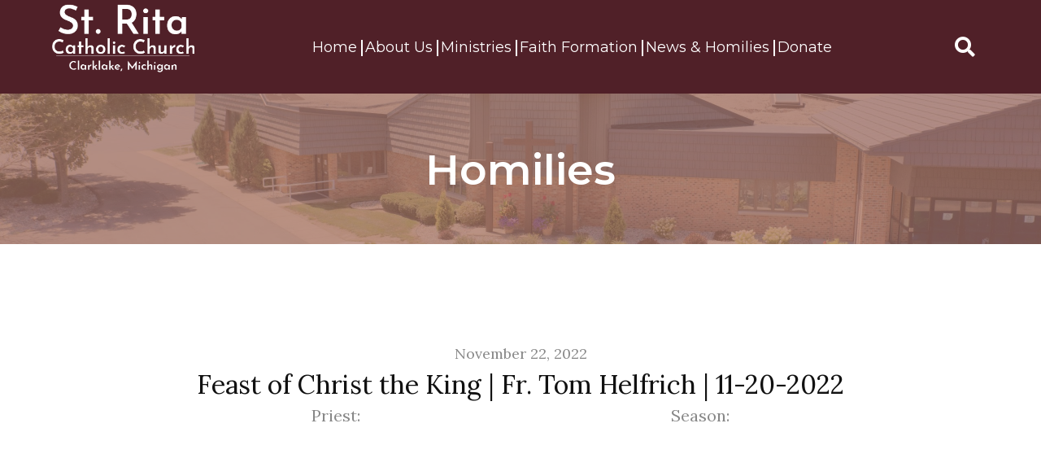

--- FILE ---
content_type: text/html; charset=UTF-8
request_url: https://stritacatholicparish.com/homilies/feast-of-christ-the-king-fr-tom-helfrich-11-20-2022/
body_size: 8790
content:
<!doctype html>
<html lang="en-US">
<head>
	<meta charset="UTF-8">
	<meta name="viewport" content="width=device-width, initial-scale=1">
	<link rel="profile" href="https://gmpg.org/xfn/11">
    <link href="https://fonts.googleapis.com/css?family=Asul:400,700" rel="stylesheet">
		<link rel="stylesheet" href="https://use.fontawesome.com/releases/v5.6.3/css/all.css" integrity="sha384-UHRtZLI+pbxtHCWp1t77Bi1L4ZtiqrqD80Kn4Z8NTSRyMA2Fd33n5dQ8lWUE00s/" crossorigin="anonymous">
					<meta property="og:image" content="https://stritacatholicparish.com/wp-content/uploads/2020/08/DJI_0470-2-scaled-e1597948536844.jpeg" />
			<title>Feast of Christ the King | Fr. Tom Helfrich | 11-20-2022 &#8211; St. Rita Catholic Church</title>
<meta name='robots' content='max-image-preview:large' />
<link rel='dns-prefetch' href='//ajax.googleapis.com' />
<link rel='dns-prefetch' href='//cdnjs.cloudflare.com' />
<link rel='dns-prefetch' href='//use.fontawesome.com' />
<link rel='dns-prefetch' href='//code.jquery.com' />
<link rel="alternate" type="application/rss+xml" title="St. Rita Catholic Church &raquo; Feed" href="https://stritacatholicparish.com/feed/" />
<link rel="alternate" title="oEmbed (JSON)" type="application/json+oembed" href="https://stritacatholicparish.com/wp-json/oembed/1.0/embed?url=https%3A%2F%2Fstritacatholicparish.com%2Fhomilies%2Ffeast-of-christ-the-king-fr-tom-helfrich-11-20-2022%2F" />
<link rel="alternate" title="oEmbed (XML)" type="text/xml+oembed" href="https://stritacatholicparish.com/wp-json/oembed/1.0/embed?url=https%3A%2F%2Fstritacatholicparish.com%2Fhomilies%2Ffeast-of-christ-the-king-fr-tom-helfrich-11-20-2022%2F&#038;format=xml" />
		<!-- This site uses the Google Analytics by MonsterInsights plugin v9.11.1 - Using Analytics tracking - https://www.monsterinsights.com/ -->
		<!-- Note: MonsterInsights is not currently configured on this site. The site owner needs to authenticate with Google Analytics in the MonsterInsights settings panel. -->
					<!-- No tracking code set -->
				<!-- / Google Analytics by MonsterInsights -->
		<style id='wp-img-auto-sizes-contain-inline-css' type='text/css'>
img:is([sizes=auto i],[sizes^="auto," i]){contain-intrinsic-size:3000px 1500px}
/*# sourceURL=wp-img-auto-sizes-contain-inline-css */
</style>
<style id='wp-emoji-styles-inline-css' type='text/css'>

	img.wp-smiley, img.emoji {
		display: inline !important;
		border: none !important;
		box-shadow: none !important;
		height: 1em !important;
		width: 1em !important;
		margin: 0 0.07em !important;
		vertical-align: -0.1em !important;
		background: none !important;
		padding: 0 !important;
	}
/*# sourceURL=wp-emoji-styles-inline-css */
</style>
<link rel='stylesheet' id='wp-block-library-css' href='https://stritacatholicparish.com/wp-includes/css/dist/block-library/style.min.css?ver=6.9' type='text/css' media='all' />
<style id='global-styles-inline-css' type='text/css'>
:root{--wp--preset--aspect-ratio--square: 1;--wp--preset--aspect-ratio--4-3: 4/3;--wp--preset--aspect-ratio--3-4: 3/4;--wp--preset--aspect-ratio--3-2: 3/2;--wp--preset--aspect-ratio--2-3: 2/3;--wp--preset--aspect-ratio--16-9: 16/9;--wp--preset--aspect-ratio--9-16: 9/16;--wp--preset--color--black: #0F0F0F;--wp--preset--color--cyan-bluish-gray: #abb8c3;--wp--preset--color--white: #FFFFFF;--wp--preset--color--pale-pink: #f78da7;--wp--preset--color--vivid-red: #cf2e2e;--wp--preset--color--luminous-vivid-orange: #ff6900;--wp--preset--color--luminous-vivid-amber: #fcb900;--wp--preset--color--light-green-cyan: #7bdcb5;--wp--preset--color--vivid-green-cyan: #00d084;--wp--preset--color--pale-cyan-blue: #8ed1fc;--wp--preset--color--vivid-cyan-blue: #0693e3;--wp--preset--color--vivid-purple: #9b51e0;--wp--preset--color--primary: #502028;--wp--preset--color--secondary: #CCC;--wp--preset--color--tertiary: #303030;--wp--preset--color--quaternary: #A77464;--wp--preset--gradient--vivid-cyan-blue-to-vivid-purple: linear-gradient(135deg,rgb(6,147,227) 0%,rgb(155,81,224) 100%);--wp--preset--gradient--light-green-cyan-to-vivid-green-cyan: linear-gradient(135deg,rgb(122,220,180) 0%,rgb(0,208,130) 100%);--wp--preset--gradient--luminous-vivid-amber-to-luminous-vivid-orange: linear-gradient(135deg,rgb(252,185,0) 0%,rgb(255,105,0) 100%);--wp--preset--gradient--luminous-vivid-orange-to-vivid-red: linear-gradient(135deg,rgb(255,105,0) 0%,rgb(207,46,46) 100%);--wp--preset--gradient--very-light-gray-to-cyan-bluish-gray: linear-gradient(135deg,rgb(238,238,238) 0%,rgb(169,184,195) 100%);--wp--preset--gradient--cool-to-warm-spectrum: linear-gradient(135deg,rgb(74,234,220) 0%,rgb(151,120,209) 20%,rgb(207,42,186) 40%,rgb(238,44,130) 60%,rgb(251,105,98) 80%,rgb(254,248,76) 100%);--wp--preset--gradient--blush-light-purple: linear-gradient(135deg,rgb(255,206,236) 0%,rgb(152,150,240) 100%);--wp--preset--gradient--blush-bordeaux: linear-gradient(135deg,rgb(254,205,165) 0%,rgb(254,45,45) 50%,rgb(107,0,62) 100%);--wp--preset--gradient--luminous-dusk: linear-gradient(135deg,rgb(255,203,112) 0%,rgb(199,81,192) 50%,rgb(65,88,208) 100%);--wp--preset--gradient--pale-ocean: linear-gradient(135deg,rgb(255,245,203) 0%,rgb(182,227,212) 50%,rgb(51,167,181) 100%);--wp--preset--gradient--electric-grass: linear-gradient(135deg,rgb(202,248,128) 0%,rgb(113,206,126) 100%);--wp--preset--gradient--midnight: linear-gradient(135deg,rgb(2,3,129) 0%,rgb(40,116,252) 100%);--wp--preset--font-size--small: 13px;--wp--preset--font-size--medium: 20px;--wp--preset--font-size--large: 36px;--wp--preset--font-size--x-large: 42px;--wp--preset--spacing--20: 0.44rem;--wp--preset--spacing--30: 0.67rem;--wp--preset--spacing--40: 1rem;--wp--preset--spacing--50: 1.5rem;--wp--preset--spacing--60: 2.25rem;--wp--preset--spacing--70: 3.38rem;--wp--preset--spacing--80: 5.06rem;--wp--preset--shadow--natural: 6px 6px 9px rgba(0, 0, 0, 0.2);--wp--preset--shadow--deep: 12px 12px 50px rgba(0, 0, 0, 0.4);--wp--preset--shadow--sharp: 6px 6px 0px rgba(0, 0, 0, 0.2);--wp--preset--shadow--outlined: 6px 6px 0px -3px rgb(255, 255, 255), 6px 6px rgb(0, 0, 0);--wp--preset--shadow--crisp: 6px 6px 0px rgb(0, 0, 0);}:where(.is-layout-flex){gap: 0.5em;}:where(.is-layout-grid){gap: 0.5em;}body .is-layout-flex{display: flex;}.is-layout-flex{flex-wrap: wrap;align-items: center;}.is-layout-flex > :is(*, div){margin: 0;}body .is-layout-grid{display: grid;}.is-layout-grid > :is(*, div){margin: 0;}:where(.wp-block-columns.is-layout-flex){gap: 2em;}:where(.wp-block-columns.is-layout-grid){gap: 2em;}:where(.wp-block-post-template.is-layout-flex){gap: 1.25em;}:where(.wp-block-post-template.is-layout-grid){gap: 1.25em;}.has-black-color{color: var(--wp--preset--color--black) !important;}.has-cyan-bluish-gray-color{color: var(--wp--preset--color--cyan-bluish-gray) !important;}.has-white-color{color: var(--wp--preset--color--white) !important;}.has-pale-pink-color{color: var(--wp--preset--color--pale-pink) !important;}.has-vivid-red-color{color: var(--wp--preset--color--vivid-red) !important;}.has-luminous-vivid-orange-color{color: var(--wp--preset--color--luminous-vivid-orange) !important;}.has-luminous-vivid-amber-color{color: var(--wp--preset--color--luminous-vivid-amber) !important;}.has-light-green-cyan-color{color: var(--wp--preset--color--light-green-cyan) !important;}.has-vivid-green-cyan-color{color: var(--wp--preset--color--vivid-green-cyan) !important;}.has-pale-cyan-blue-color{color: var(--wp--preset--color--pale-cyan-blue) !important;}.has-vivid-cyan-blue-color{color: var(--wp--preset--color--vivid-cyan-blue) !important;}.has-vivid-purple-color{color: var(--wp--preset--color--vivid-purple) !important;}.has-black-background-color{background-color: var(--wp--preset--color--black) !important;}.has-cyan-bluish-gray-background-color{background-color: var(--wp--preset--color--cyan-bluish-gray) !important;}.has-white-background-color{background-color: var(--wp--preset--color--white) !important;}.has-pale-pink-background-color{background-color: var(--wp--preset--color--pale-pink) !important;}.has-vivid-red-background-color{background-color: var(--wp--preset--color--vivid-red) !important;}.has-luminous-vivid-orange-background-color{background-color: var(--wp--preset--color--luminous-vivid-orange) !important;}.has-luminous-vivid-amber-background-color{background-color: var(--wp--preset--color--luminous-vivid-amber) !important;}.has-light-green-cyan-background-color{background-color: var(--wp--preset--color--light-green-cyan) !important;}.has-vivid-green-cyan-background-color{background-color: var(--wp--preset--color--vivid-green-cyan) !important;}.has-pale-cyan-blue-background-color{background-color: var(--wp--preset--color--pale-cyan-blue) !important;}.has-vivid-cyan-blue-background-color{background-color: var(--wp--preset--color--vivid-cyan-blue) !important;}.has-vivid-purple-background-color{background-color: var(--wp--preset--color--vivid-purple) !important;}.has-black-border-color{border-color: var(--wp--preset--color--black) !important;}.has-cyan-bluish-gray-border-color{border-color: var(--wp--preset--color--cyan-bluish-gray) !important;}.has-white-border-color{border-color: var(--wp--preset--color--white) !important;}.has-pale-pink-border-color{border-color: var(--wp--preset--color--pale-pink) !important;}.has-vivid-red-border-color{border-color: var(--wp--preset--color--vivid-red) !important;}.has-luminous-vivid-orange-border-color{border-color: var(--wp--preset--color--luminous-vivid-orange) !important;}.has-luminous-vivid-amber-border-color{border-color: var(--wp--preset--color--luminous-vivid-amber) !important;}.has-light-green-cyan-border-color{border-color: var(--wp--preset--color--light-green-cyan) !important;}.has-vivid-green-cyan-border-color{border-color: var(--wp--preset--color--vivid-green-cyan) !important;}.has-pale-cyan-blue-border-color{border-color: var(--wp--preset--color--pale-cyan-blue) !important;}.has-vivid-cyan-blue-border-color{border-color: var(--wp--preset--color--vivid-cyan-blue) !important;}.has-vivid-purple-border-color{border-color: var(--wp--preset--color--vivid-purple) !important;}.has-vivid-cyan-blue-to-vivid-purple-gradient-background{background: var(--wp--preset--gradient--vivid-cyan-blue-to-vivid-purple) !important;}.has-light-green-cyan-to-vivid-green-cyan-gradient-background{background: var(--wp--preset--gradient--light-green-cyan-to-vivid-green-cyan) !important;}.has-luminous-vivid-amber-to-luminous-vivid-orange-gradient-background{background: var(--wp--preset--gradient--luminous-vivid-amber-to-luminous-vivid-orange) !important;}.has-luminous-vivid-orange-to-vivid-red-gradient-background{background: var(--wp--preset--gradient--luminous-vivid-orange-to-vivid-red) !important;}.has-very-light-gray-to-cyan-bluish-gray-gradient-background{background: var(--wp--preset--gradient--very-light-gray-to-cyan-bluish-gray) !important;}.has-cool-to-warm-spectrum-gradient-background{background: var(--wp--preset--gradient--cool-to-warm-spectrum) !important;}.has-blush-light-purple-gradient-background{background: var(--wp--preset--gradient--blush-light-purple) !important;}.has-blush-bordeaux-gradient-background{background: var(--wp--preset--gradient--blush-bordeaux) !important;}.has-luminous-dusk-gradient-background{background: var(--wp--preset--gradient--luminous-dusk) !important;}.has-pale-ocean-gradient-background{background: var(--wp--preset--gradient--pale-ocean) !important;}.has-electric-grass-gradient-background{background: var(--wp--preset--gradient--electric-grass) !important;}.has-midnight-gradient-background{background: var(--wp--preset--gradient--midnight) !important;}.has-small-font-size{font-size: var(--wp--preset--font-size--small) !important;}.has-medium-font-size{font-size: var(--wp--preset--font-size--medium) !important;}.has-large-font-size{font-size: var(--wp--preset--font-size--large) !important;}.has-x-large-font-size{font-size: var(--wp--preset--font-size--x-large) !important;}
/*# sourceURL=global-styles-inline-css */
</style>

<style id='classic-theme-styles-inline-css' type='text/css'>
/*! This file is auto-generated */
.wp-block-button__link{color:#fff;background-color:#32373c;border-radius:9999px;box-shadow:none;text-decoration:none;padding:calc(.667em + 2px) calc(1.333em + 2px);font-size:1.125em}.wp-block-file__button{background:#32373c;color:#fff;text-decoration:none}
/*# sourceURL=/wp-includes/css/classic-themes.min.css */
</style>
<link rel='stylesheet' id='taxonomy-image-plugin-public-css' href='https://stritacatholicparish.com/wp-content/plugins/taxonomy-images/css/style.css?ver=0.9.6' type='text/css' media='screen' />
<link rel='stylesheet' id='wp-show-posts-css' href='https://stritacatholicparish.com/wp-content/plugins/wp-show-posts/css/wp-show-posts-min.css?ver=1.1.6' type='text/css' media='all' />
<link rel='stylesheet' id='Slick-css-css' href='https://stritacatholicparish.com/wp-content/themes/DPI%20Child%20Theme/slick/slick.css?ver=1.0.0' type='text/css' media='screen' />
<link rel='stylesheet' id='Slick-theme-css-css' href='https://stritacatholicparish.com/wp-content/themes/DPI%20Child%20Theme/slick/slick-theme.css?ver=1.0.0' type='text/css' media='screen' />
<link rel='stylesheet' id='DPI-style-css' href='https://stritacatholicparish.com/wp-content/themes/DPI%20Child%20Theme/style.min.css?ver=1.0.0' type='text/css' media='screen' />
<link rel='stylesheet' id='fontAwesome-css' href='https://use.fontawesome.com/releases/v5.7.2/css/all.css?ver=1.0.0' type='text/css' media='screen' />
<link rel='stylesheet' id='jquery-ui-css-css' href='https://code.jquery.com/ui/1.12.1/themes/base/jquery-ui.css?ver=1.12.1' type='text/css' media='screen' />
<link rel='stylesheet' id='flexslider-min-css-css' href='https://cdnjs.cloudflare.com/ajax/libs/flexslider/2.7.1/flexslider.min.css?ver=screen' type='text/css' media='all' />
<style id='tnc_custom_css-inline-css' type='text/css'>

            .nginx-cache-btn.nginx-cache-off a { background-color: #d63638 !important; }
            .nginx-cache-btn.nginx-cache-on a { background-color: green !important; }
        
/*# sourceURL=tnc_custom_css-inline-css */
</style>
<script type="text/javascript" src="https://stritacatholicparish.com/wp-includes/js/jquery/jquery.min.js?ver=3.7.1" id="jquery-core-js"></script>
<script type="text/javascript" src="https://stritacatholicparish.com/wp-includes/js/jquery/jquery-migrate.min.js?ver=3.4.1" id="jquery-migrate-js"></script>
<script type="text/javascript" src="https://stritacatholicparish.com/wp-content/themes/DPI%20Child%20Theme/js/archive.js?ver=6.9" id="archive-js-js"></script>
<script type="text/javascript" src="https://stritacatholicparish.com/wp-content/themes/DPI%20Child%20Theme/js/sticky.js?ver=6.9" id="sticky-js-js"></script>
<script type="text/javascript" src="https://stritacatholicparish.com/wp-content/themes/DPI%20Child%20Theme/slick/slick.min.js?ver=6.9" id="slick-js-js"></script>
<script type="text/javascript" src="https://stritacatholicparish.com/wp-content/themes/DPI%20Child%20Theme/js/slickInit.js?ver=6.9" id="slick-Init-js-js"></script>
<script type="text/javascript" src="https://stritacatholicparish.com/wp-content/themes/DPI%20Child%20Theme/js/site.js?ver=6.9" id="site-js-js"></script>
<script type="text/javascript" src="https://ajax.googleapis.com/ajax/libs/jqueryui/1.9.2/jquery-ui.min.js?ver=6.9" id="jquery-ui-js"></script>
<script type="text/javascript" src="https://stritacatholicparish.com/wp-content/themes/DPI%20Theme/js/accordion.js?ver=6.9" id="accordion-js-js"></script>
<script type="text/javascript" src="https://stritacatholicparish.com/wp-content/themes/DPI%20Theme/js/mobileMenu.js?ver=6.9" id="mobile-menu-js-js"></script>
<script type="text/javascript" src="https://cdnjs.cloudflare.com/ajax/libs/flexslider/2.7.1/jquery.flexslider-min.js?ver=6.9" id="jquery-flexslider-min-js"></script>
<link rel="https://api.w.org/" href="https://stritacatholicparish.com/wp-json/" /><link rel="EditURI" type="application/rsd+xml" title="RSD" href="https://stritacatholicparish.com/xmlrpc.php?rsd" />
<meta name="generator" content="WordPress 6.9" />
<link rel="canonical" href="https://stritacatholicparish.com/homilies/feast-of-christ-the-king-fr-tom-helfrich-11-20-2022/" />
<link rel='shortlink' href='https://stritacatholicparish.com/?p=5132' />
<!-- Analytics by WP Statistics - https://wp-statistics.com -->
<link rel="icon" href="https://stritacatholicparish.com/wp-content/uploads/2020/02/cropped-rita_favicon-32x32.png" sizes="32x32" />
<link rel="icon" href="https://stritacatholicparish.com/wp-content/uploads/2020/02/cropped-rita_favicon-192x192.png" sizes="192x192" />
<link rel="apple-touch-icon" href="https://stritacatholicparish.com/wp-content/uploads/2020/02/cropped-rita_favicon-180x180.png" />
<meta name="msapplication-TileImage" content="https://stritacatholicparish.com/wp-content/uploads/2020/02/cropped-rita_favicon-270x270.png" />
		<style type="text/css" id="wp-custom-css">
			.site-branding a img {
    height: auto;
    width: 175px;
}
.site-header {
	height: 175px!important;
}

.page-template-homepage .homeVideo {
    height: calc(100vh - 200px);
}		</style>
			<!-- Global site tag (gtag.js) - Google Analytics -->
	<script async src="https://www.googletagmanager.com/gtag/js?id=UA-71814079-1"></script>
	<script>
		window.dataLayer = window.dataLayer || [];
		function gtag(){dataLayer.push(arguments));}
		gtag('js', new Date());

		gtag('config', 'UA-71814079-1');
	</script>
<link rel='stylesheet' id='font-awesome-css' href='https://use.fontawesome.com/releases/v5.15.4/css/all.css?ver=6.9' type='text/css' media='all' />
</head>

<body class="wp-singular homilies-template-default single single-homilies postid-5132 wp-theme-DPITheme wp-child-theme-DPIChildTheme no-sidebar">
<div id="page" class="site">
	<a class="skip-link screen-reader-text" href="#content">Skip to content</a>

	<header id="masthead" class="site-header Sticky">
        

<div class="header1">
    <div class="site-branding">
        <a href="https://stritacatholicparish.com" rel="home"><img src="https://stritacatholicparish.com/wp-content/uploads/2019/11/rita_loginpage_only.png" /></a>
    </div>
		<div class="navWrapper">
	    <nav id="site-navigation" class="main-navigation">
	        <div class="menu-toggle" aria-controls="primary-menu" aria-expanded="false">
            <div class="top-line"></div>
            <div class="center-line"></div>
            <div class="bottom-line"></div>
          </div>
          <div class="menuContainer">
	        <div class="menu-primary-menu-container"><ul id="primary-menu" class="menu"><li id="menu-item-2067" class="menu-item menu-item-type-post_type menu-item-object-page menu-item-home menu-item-2067"><a href="https://stritacatholicparish.com/">Home</a></li>
<li id="menu-item-2068" class="menu-item menu-item-type-post_type menu-item-object-page menu-item-has-children menu-item-2068"><a href="https://stritacatholicparish.com/about-us/">About Us</a>
<ul class="sub-menu">
	<li id="menu-item-2072" class="menu-item menu-item-type-post_type menu-item-object-page menu-item-2072"><a href="https://stritacatholicparish.com/about-us/staff/">Staff</a></li>
	<li id="menu-item-2070" class="menu-item menu-item-type-post_type menu-item-object-page menu-item-2070"><a href="https://stritacatholicparish.com/about-us/forms/">Forms</a></li>
	<li id="menu-item-2089" class="menu-item menu-item-type-post_type menu-item-object-page menu-item-2089"><a href="https://stritacatholicparish.com/about-us/">History</a></li>
	<li id="menu-item-2069" class="menu-item menu-item-type-post_type menu-item-object-page menu-item-2069"><a href="https://stritacatholicparish.com/about-us/contact-us/">Contact Us</a></li>
	<li id="menu-item-2097" class="menu-item menu-item-type-post_type menu-item-object-page menu-item-2097"><a href="https://stritacatholicparish.com/about-us/join-the-parish/">Join the Parish</a></li>
	<li id="menu-item-2071" class="menu-item menu-item-type-post_type menu-item-object-page menu-item-2071"><a href="https://stritacatholicparish.com/about-us/photo-galleries/">Photo Galleries</a></li>
</ul>
</li>
<li id="menu-item-2081" class="menu-item menu-item-type-post_type menu-item-object-page menu-item-has-children menu-item-2081"><a href="https://stritacatholicparish.com/parish-ministries/">Ministries</a>
<ul class="sub-menu">
	<li id="menu-item-2411" class="menu-item menu-item-type-post_type menu-item-object-page menu-item-has-children menu-item-2411"><a href="https://stritacatholicparish.com/evangelization/">Evangelization</a>
	<ul class="sub-menu">
		<li id="menu-item-3317" class="menu-item menu-item-type-post_type menu-item-object-page menu-item-3317"><a href="https://stritacatholicparish.com/center-for-women/">Center For Women</a></li>
	</ul>
</li>
	<li id="menu-item-2083" class="menu-item menu-item-type-post_type menu-item-object-page menu-item-2083"><a href="https://stritacatholicparish.com/parish-ministries/knights-of-columbus/">Knights of Columbus</a></li>
	<li id="menu-item-2084" class="menu-item menu-item-type-post_type menu-item-object-page menu-item-2084"><a href="https://stritacatholicparish.com/parish-ministries/liturgical-ministers/">Liturgical Ministers</a></li>
	<li id="menu-item-2085" class="menu-item menu-item-type-post_type menu-item-object-page menu-item-2085"><a href="https://stritacatholicparish.com/parish-ministries/music/">Music</a></li>
	<li id="menu-item-2086" class="menu-item menu-item-type-post_type menu-item-object-page menu-item-2086"><a href="https://stritacatholicparish.com/parish-ministries/protecting-gods-children/">Protecting God’s Children</a></li>
	<li id="menu-item-2087" class="menu-item menu-item-type-post_type menu-item-object-page menu-item-has-children menu-item-2087"><a href="https://stritacatholicparish.com/parish-ministries/st-vincent-de-paul/">Society of St. Vincent de Paul</a>
	<ul class="sub-menu">
		<li id="menu-item-3495" class="menu-item menu-item-type-post_type menu-item-object-page menu-item-3495"><a href="https://stritacatholicparish.com/baby-love/">Baby Love</a></li>
	</ul>
</li>
</ul>
</li>
<li id="menu-item-2075" class="menu-item menu-item-type-post_type menu-item-object-page menu-item-has-children menu-item-2075"><a href="https://stritacatholicparish.com/faith-formation/">Faith Formation</a>
<ul class="sub-menu">
	<li id="menu-item-2076" class="menu-item menu-item-type-post_type menu-item-object-page menu-item-has-children menu-item-2076"><a href="https://stritacatholicparish.com/faith-formation/adult-faith-formation/">Adult Faith Formation</a>
	<ul class="sub-menu">
		<li id="menu-item-2698" class="menu-item menu-item-type-post_type menu-item-object-page menu-item-2698"><a href="https://stritacatholicparish.com/rcia/">OCIA Program</a></li>
		<li id="menu-item-2646" class="menu-item menu-item-type-post_type menu-item-object-page menu-item-2646"><a href="https://stritacatholicparish.com/faith-formation/adult-faith-formation/walking-with-purpose-2/">Walking With Purpose</a></li>
	</ul>
</li>
	<li id="menu-item-6385" class="menu-item menu-item-type-post_type menu-item-object-page menu-item-has-children menu-item-6385"><a href="https://stritacatholicparish.com/parish-ministries/family-life-and-youth-ministry/">Youth Discipleship</a>
	<ul class="sub-menu">
		<li id="menu-item-2651" class="menu-item menu-item-type-post_type menu-item-object-page menu-item-2651"><a href="https://stritacatholicparish.com/faith-formation-grades-1-6/">Faith Formation (Grades preK-5)</a></li>
		<li id="menu-item-5970" class="menu-item menu-item-type-post_type menu-item-object-page menu-item-5970"><a href="https://stritacatholicparish.com/parish-ministries/family-life-and-youth-ministry/edge/">EDGE (Grades 6-8)</a></li>
		<li id="menu-item-5969" class="menu-item menu-item-type-post_type menu-item-object-page menu-item-5969"><a href="https://stritacatholicparish.com/parish-ministries/family-life-and-youth-ministry/lifeteen/">Lifeteen (Grades 9-12)</a></li>
	</ul>
</li>
	<li id="menu-item-2079" class="menu-item menu-item-type-post_type menu-item-object-page menu-item-has-children menu-item-2079"><a href="https://stritacatholicparish.com/faith-formation/sacraments/">Sacraments</a>
	<ul class="sub-menu">
		<li id="menu-item-5971" class="menu-item menu-item-type-post_type menu-item-object-page menu-item-5971"><a href="https://stritacatholicparish.com/faith-formation/faith-formation-middle-school-7-8/">Confirmation Preparation</a></li>
	</ul>
</li>
</ul>
</li>
<li id="menu-item-2092" class="menu-item menu-item-type-custom menu-item-object-custom menu-item-has-children menu-item-2092"><a>News &#038; Homilies</a>
<ul class="sub-menu">
	<li id="menu-item-2090" class="menu-item menu-item-type-post_type menu-item-object-page menu-item-2090"><a href="https://stritacatholicparish.com/bulletins/">Bulletins</a></li>
	<li id="menu-item-2093" class="menu-item menu-item-type-custom menu-item-object-custom menu-item-2093"><a href="https://stritacatholicparish.com/homilies/">Homilies</a></li>
	<li id="menu-item-2098" class="menu-item menu-item-type-post_type menu-item-object-page menu-item-2098"><a href="https://stritacatholicparish.com/mass-confessions/">Mass &#038; Confessions</a></li>
	<li id="menu-item-2088" class="menu-item menu-item-type-post_type menu-item-object-page menu-item-2088"><a href="https://stritacatholicparish.com/parish-news-archive/">News</a></li>
	<li id="menu-item-2091" class="menu-item menu-item-type-post_type menu-item-object-page menu-item-2091"><a href="https://stritacatholicparish.com/calendar-page/">Parish Calendar</a></li>
	<li id="menu-item-4683" class="menu-item menu-item-type-post_type menu-item-object-page menu-item-4683"><a href="https://stritacatholicparish.com/upcoming-events/">Upcoming Events</a></li>
</ul>
</li>
<li id="menu-item-2080" class="menu-item menu-item-type-post_type menu-item-object-page menu-item-2080"><a href="https://stritacatholicparish.com/online-giving/">Donate</a></li>
</ul></div>            <div class="mobileSearch"><form role="search" method="get" class="search-form" action="https://stritacatholicparish.com/">
				<label>
					<span class="screen-reader-text">Search for:</span>
					<input type="search" class="search-field" placeholder="Search &hellip;" value="" name="s" />
				</label>
				<input type="submit" class="search-submit" value="Search" />
			</form><i class="fas fa-search"></i></div>
        </div>
	    </nav>
    </div>
		<div class="header-search">
        <div class="toggle">
            <i class="fas fa-search"></i>
        </div>
        <form role="search" method="get" class="search-form" action="https://stritacatholicparish.com/">
				<label>
					<span class="screen-reader-text">Search for:</span>
					<input type="search" class="search-field" placeholder="Search &hellip;" value="" name="s" />
				</label>
				<input type="submit" class="search-submit" value="Search" />
			</form>    </div>
</div>
	</header>

	<div id="content" class="site-content">

<div class="pageHeader">
      <img src="https://stritacatholicparish.com/wp-content/uploads/2020/08/DJI_0470-2-scaled-e1597948536844.jpeg" />
  <div class="pageHeaderTitle">Homilies</div>
</div>

	<div id="primary" class="content-area">
		<main id="main" class="site-main">

		
<article id="post-5132" class="post-5132 homilies type-homilies status-publish has-post-thumbnail hentry">

	<header class="entry-header">
		<!-- 			<img width="300" height="225" src="https://stritacatholicparish.com/wp-content/uploads/2022/11/hqdefault-3-300x225.jpg" class="attachment-medium size-medium wp-post-image" alt="" decoding="async" fetchpriority="high" srcset="https://stritacatholicparish.com/wp-content/uploads/2022/11/hqdefault-3-300x225.jpg 300w, https://stritacatholicparish.com/wp-content/uploads/2022/11/hqdefault-3.jpg 480w" sizes="(max-width: 300px) 100vw, 300px" />		 -->
		<div class="post-published-date message-date">November 22, 2022</div>
		<h2 class="entry-title">Feast of Christ the King | Fr. Tom Helfrich | 11-20-2022</h2>	</header><!-- .entry-header -->

	<div class="entry-content-homily">
		<div class="homily">
		<div>Priest: </div>		<div>Season: </div>		</div>
		<p><iframe title="Feast of Christ the King | Fr. Tom Helfrich | 11-20-2022" width="640" height="360" src="https://www.youtube.com/embed/hnSdacfW_m4?feature=oembed" frameborder="0" allow="accelerometer; autoplay; clipboard-write; encrypted-media; gyroscope; picture-in-picture; web-share" referrerpolicy="strict-origin-when-cross-origin" allowfullscreen></iframe></p>

	</div><!-- .entry-content -->

</article><!-- #post-5132 -->



		
		</main><!-- #main -->
	</div><!-- #primary -->


</div><!-- #content -->
	<footer id="colophon" class="site-footer">
			
<div class="footer-content">
    <div class="footerMass footerColumn">
          <h5>Mass Times</h5>
            <span>Saturday Vigil: 4:30 PM</span>
            <span>Sunday: 9:00 AM &amp; 11:00 AM</span>
            <span>Tuesday - Wednesday - Thursday - Friday: 9:00 AM</span>
    <a href="https://stritacatholicparish.com/mass-confessions/">Confessions & Holy Days</a>
    </div>
    <div class="footerOffice footerColumn">
          <h5>Office Hours</h5>
            <span>Tuesday - Thursday: 9:00 AM - 5:00 PM</span>
            <span>Friday: 9:00 AM - 1:00 PM</span>
        </div>
    <div class="footerLinks footerColumn">
          <h5>Quick Links</h5>
                    <a href="https://stritacatholicparish.com/online-giving/" target="">Online Giving</a>
                    <a href="https://www.dioceseoflansing.org/" target="_blank">Diocese of Lansing</a>
                    <a href="https://bible.usccb.org/" target="">Daily Readings</a>
                    <a href="https://stritacatholicparish.com/bulletins/" target="">Bulletins</a>
                    <a href="https://stritacatholicparish.com/about-us/forms/" target="">Forms</a>
                    <a href="https://stritacatholicparish.com/about-us/contact-us/" target="">Contact Us</a>
        </div>
    <div class="footerLinks footerColumn">
      
  <h5>Find Us</h5>
  <a href="https://www.google.com/maps?q=10516 Hayes Road Clarklake FL 49234">
    <p>10516 Hayes Road</p>
    <p>Clarklake, MI 49234</p>
</a>
<a href="tel:+1-517-592-5470" class="phone">517-592-5470</a>
<a href="mailto:&#115;tr&#105;ta&#115;&#99;l&#97;&#114;&#107;&#108;ak&#101;&#64;&#103;&#109;a&#105;&#108;&#46;c&#111;&#109;" class="phone">Email</a>

<div class="footerSocial">
                <a href="https://www.facebook.com/stritacatholicparish/" title="Facebook" target="_blank"><i class="fab fa-facebook-square" aria-hidden="true"></i></a>
                  <a href="https://www.instagram.com/stritasclarklake/" title="Instagram" target="_blank"><i class="fab fa-instagram" aria-hidden="true"></i></a>
      <a href="https://mypari.sh/4ma" title="" target="_blank"><i class="icon-myparishicon"></i></a>
</div>
    </div>
</div>
<div class="site-info">
    <p><span>&copy; 2026 <a href="https://stritacatholicparish.com/" rel="home">St. Rita Catholic Church</a>
			<span class="sep"> | </span>
			Clarklake, MI</span>
        <span>Made with <span class="hearts">&hearts;</span> by <a target="_blank" href="http://diocesan.com/">Diocesan</a></span></p>
</div><!-- .site-info -->
	</footer>
</div><!-- #page -->

<script type="speculationrules">
{"prefetch":[{"source":"document","where":{"and":[{"href_matches":"/*"},{"not":{"href_matches":["/wp-*.php","/wp-admin/*","/wp-content/uploads/*","/wp-content/*","/wp-content/plugins/*","/wp-content/themes/DPI%20Child%20Theme/*","/wp-content/themes/DPI%20Theme/*","/*\\?(.+)"]}},{"not":{"selector_matches":"a[rel~=\"nofollow\"]"}},{"not":{"selector_matches":".no-prefetch, .no-prefetch a"}}]},"eagerness":"conservative"}]}
</script>
<script type="text/javascript" src="https://stritacatholicparish.com/wp-content/themes/DPI%20Theme/js/flexslider-helper.js?ver=1.0.0" id="flexslider-helper-js-js"></script>
<script type="text/javascript" src="https://stritacatholicparish.com/wp-content/themes/DPI%20Theme/js/skip-link-focus-fix.js?ver=20151215" id="DPI-skip-link-focus-fix-js"></script>
<script type="text/javascript" src="https://stritacatholicparish.com/wp-content/themes/DPI%20Theme/js/site.js?ver=20151215" id="DPI-site-js"></script>
<script type="text/javascript" id="wp-statistics-tracker-js-extra">
/* <![CDATA[ */
var WP_Statistics_Tracker_Object = {"requestUrl":"https://stritacatholicparish.com/wp-json/wp-statistics/v2","ajaxUrl":"https://stritacatholicparish.com/wp-admin/admin-ajax.php","hitParams":{"wp_statistics_hit":1,"source_type":"post_type_homilies","source_id":5132,"search_query":"","signature":"c3c93fe3a4af16e8f23254859a563af5","endpoint":"hit"},"option":{"dntEnabled":"1","bypassAdBlockers":"","consentIntegration":{"name":null,"status":[]},"isPreview":false,"userOnline":false,"trackAnonymously":false,"isWpConsentApiActive":false,"consentLevel":"disabled"},"isLegacyEventLoaded":"","customEventAjaxUrl":"https://stritacatholicparish.com/wp-admin/admin-ajax.php?action=wp_statistics_custom_event&nonce=cde4552727","onlineParams":{"wp_statistics_hit":1,"source_type":"post_type_homilies","source_id":5132,"search_query":"","signature":"c3c93fe3a4af16e8f23254859a563af5","action":"wp_statistics_online_check"},"jsCheckTime":"60000"};
//# sourceURL=wp-statistics-tracker-js-extra
/* ]]> */
</script>
<script type="text/javascript" src="https://stritacatholicparish.com/wp-content/plugins/wp-statistics/assets/js/tracker.js?ver=14.16" id="wp-statistics-tracker-js"></script>
<script id="wp-emoji-settings" type="application/json">
{"baseUrl":"https://s.w.org/images/core/emoji/17.0.2/72x72/","ext":".png","svgUrl":"https://s.w.org/images/core/emoji/17.0.2/svg/","svgExt":".svg","source":{"concatemoji":"https://stritacatholicparish.com/wp-includes/js/wp-emoji-release.min.js?ver=6.9"}}
</script>
<script type="module">
/* <![CDATA[ */
/*! This file is auto-generated */
const a=JSON.parse(document.getElementById("wp-emoji-settings").textContent),o=(window._wpemojiSettings=a,"wpEmojiSettingsSupports"),s=["flag","emoji"];function i(e){try{var t={supportTests:e,timestamp:(new Date).valueOf()};sessionStorage.setItem(o,JSON.stringify(t))}catch(e){}}function c(e,t,n){e.clearRect(0,0,e.canvas.width,e.canvas.height),e.fillText(t,0,0);t=new Uint32Array(e.getImageData(0,0,e.canvas.width,e.canvas.height).data);e.clearRect(0,0,e.canvas.width,e.canvas.height),e.fillText(n,0,0);const a=new Uint32Array(e.getImageData(0,0,e.canvas.width,e.canvas.height).data);return t.every((e,t)=>e===a[t])}function p(e,t){e.clearRect(0,0,e.canvas.width,e.canvas.height),e.fillText(t,0,0);var n=e.getImageData(16,16,1,1);for(let e=0;e<n.data.length;e++)if(0!==n.data[e])return!1;return!0}function u(e,t,n,a){switch(t){case"flag":return n(e,"\ud83c\udff3\ufe0f\u200d\u26a7\ufe0f","\ud83c\udff3\ufe0f\u200b\u26a7\ufe0f")?!1:!n(e,"\ud83c\udde8\ud83c\uddf6","\ud83c\udde8\u200b\ud83c\uddf6")&&!n(e,"\ud83c\udff4\udb40\udc67\udb40\udc62\udb40\udc65\udb40\udc6e\udb40\udc67\udb40\udc7f","\ud83c\udff4\u200b\udb40\udc67\u200b\udb40\udc62\u200b\udb40\udc65\u200b\udb40\udc6e\u200b\udb40\udc67\u200b\udb40\udc7f");case"emoji":return!a(e,"\ud83e\u1fac8")}return!1}function f(e,t,n,a){let r;const o=(r="undefined"!=typeof WorkerGlobalScope&&self instanceof WorkerGlobalScope?new OffscreenCanvas(300,150):document.createElement("canvas")).getContext("2d",{willReadFrequently:!0}),s=(o.textBaseline="top",o.font="600 32px Arial",{});return e.forEach(e=>{s[e]=t(o,e,n,a)}),s}function r(e){var t=document.createElement("script");t.src=e,t.defer=!0,document.head.appendChild(t)}a.supports={everything:!0,everythingExceptFlag:!0},new Promise(t=>{let n=function(){try{var e=JSON.parse(sessionStorage.getItem(o));if("object"==typeof e&&"number"==typeof e.timestamp&&(new Date).valueOf()<e.timestamp+604800&&"object"==typeof e.supportTests)return e.supportTests}catch(e){}return null}();if(!n){if("undefined"!=typeof Worker&&"undefined"!=typeof OffscreenCanvas&&"undefined"!=typeof URL&&URL.createObjectURL&&"undefined"!=typeof Blob)try{var e="postMessage("+f.toString()+"("+[JSON.stringify(s),u.toString(),c.toString(),p.toString()].join(",")+"));",a=new Blob([e],{type:"text/javascript"});const r=new Worker(URL.createObjectURL(a),{name:"wpTestEmojiSupports"});return void(r.onmessage=e=>{i(n=e.data),r.terminate(),t(n)})}catch(e){}i(n=f(s,u,c,p))}t(n)}).then(e=>{for(const n in e)a.supports[n]=e[n],a.supports.everything=a.supports.everything&&a.supports[n],"flag"!==n&&(a.supports.everythingExceptFlag=a.supports.everythingExceptFlag&&a.supports[n]);var t;a.supports.everythingExceptFlag=a.supports.everythingExceptFlag&&!a.supports.flag,a.supports.everything||((t=a.source||{}).concatemoji?r(t.concatemoji):t.wpemoji&&t.twemoji&&(r(t.twemoji),r(t.wpemoji)))});
//# sourceURL=https://stritacatholicparish.com/wp-includes/js/wp-emoji-loader.min.js
/* ]]> */
</script>

</body>
</html>


--- FILE ---
content_type: text/css
request_url: https://stritacatholicparish.com/wp-content/themes/DPI%20Child%20Theme/style.min.css?ver=1.0.0
body_size: 13383
content:
/*!
Theme Name: DPI Child Theme
Theme URI: http://underscores.me/
Template: DPI Theme
Author: Diocesan
Author URI: http://diocesan.com
Description: Custom theme based on _s
Version: 1.0.0
License: GNU General Public License v2 or later
License URI: LICENSE
Text Domain: sacredheartjoliet
Tags: custom-background, custom-logo, custom-menu, featured-images, threaded-comments, translation-ready

This theme, like WordPress, is licensed under the GPL.
Use it to make something cool, have fun, and share what you've learned with others.

sacredheartjoliet is based on Underscores https://underscores.me/, (C) 2012-2017 Automattic, Inc.
Underscores is distributed under the terms of the GNU GPL v2 or later.

Normalizing styles have been helped along thanks to the fine work of
Nicolas Gallagher and Jonathan Neal https://necolas.github.io/normalize.css/
*/@import url("https://fonts.googleapis.com/css?family=Open+Sans:300,400,400i,600,600i");@import url("https://fonts.googleapis.com/css?family=Montserrat:400,600,700,800,900");@import url("https://fonts.googleapis.com/css?family=Lora&display=swap");@import url("https://fonts.googleapis.com/css?family=Source+Sans+Pro");@import url("https://fonts.googleapis.com/css?family=Lora:400,400i,700&display=swap");@import url(https://fonts.googleapis.com/css?family=Lato:400,400i,700,700i|Amiri:400,400i);@font-face{font-family:'Afterglow';src:url("fonts/Afterglow-Regular.ttf") format("truetype");font-weight:normal;font-style:normal}.padded{padding:0 10%}.primaryBg{background-color:#502028}.secondaryBg{background-color:#CCC}.flex{display:flex;flex-wrap:wrap}.spaceBetween{justify-content:space-between}.flexColumn{flex-direction:column}.half{width:48%}.primaryButton{padding:10px 20px;font-size:20px;font-weight:800;text-align:center;text-decoration:none;background:transparent;border:4px solid #ffffff;color:#ffffff}.primaryButton:hover{background:#ffffff;color:#CCC}.sticky{position:fixed;transition:all 0.33s cubic-bezier(0.694, 0.0482, 0.335, 1)}@media screen and (max-width: 1200px){.padded{padding:0 5%}}@media screen and (max-width: 768px){.padded{padding:0 3%}.half{width:100%;margin:10px 0}}.admin-bar #masthead{margin-top:32px}#masthead{height:auto !important}.pageHeader .breadcrumbs span,.pageHeader .breadcrumbs a{font-weight:400}.wp-block-file .wp-block-file__button{min-width:160px !important;padding:5px 5px !important}.button:hover,.wp-block-button__link:hover,.wp-block-file .wp-block-file__button:hover{background:#A77464;color:#fff;border-color:#A77464;text-decoration:none !important}figcaption{text-align:center;font-size:14px}.single-post .entry-content>*:not(.imageBanner){max-width:none}.single-post hr{overflow:hidden}div.homeNewsSection>section#wpsp-145{margin-bottom:0}.homeNewsSubtitle.subtitle{font-size:18px}section.wp-show-posts{margin:10px auto !important}@font-face{font-family:'icomoon';src:url("fonts/icomoon.eot?ub25x8");src:url("fonts/icomoon.eot?ub25x8#iefix") format("embedded-opentype"),url("fonts/icomoon.ttf?ub25x8") format("truetype"),url("fonts/icomoon.woff?ub25x8") format("woff"),url("fonts/icomoon.svg?ub25x8#icomoon") format("svg");font-weight:normal;font-style:normal}[class^="icon-"],[class*=" icon-"]{font-family:'icomoon' !important;speak:none;font-style:normal;font-weight:normal;font-variant:normal;text-transform:none;line-height:1;-webkit-font-smoothing:antialiased;-moz-osx-font-smoothing:grayscale}.icon-Flocknote:before{content:"\e901"}.icon-myparishicon:before{content:"\e900"}/*! normalize.css v8.0.0 | MIT License | github.com/necolas/normalize.css */html{line-height:1.15;-webkit-text-size-adjust:100%}body{margin:0}h1{font-size:2em;margin:0.67em 0}hr{box-sizing:content-box;height:0;overflow:visible}pre{font-family:monospace, monospace;font-size:1em}a{background-color:transparent}abbr[title]{border-bottom:none;text-decoration:underline;text-decoration:underline dotted}b,strong{font-weight:bolder}code,kbd,samp{font-family:monospace, monospace;font-size:1em}small{font-size:80%}sub,sup{font-size:75%;line-height:0;position:relative;vertical-align:baseline}sub{bottom:-0.25em}sup{top:-0.5em}img{border-style:none}button,input,optgroup,select,textarea{font-family:inherit;font-size:100%;line-height:1.15;margin:0}button,input{overflow:visible}button,select{text-transform:none}button,[type="button"],[type="reset"],[type="submit"]{-webkit-appearance:button}button::-moz-focus-inner,[type="button"]::-moz-focus-inner,[type="reset"]::-moz-focus-inner,[type="submit"]::-moz-focus-inner{border-style:none;padding:0}button:-moz-focusring,[type="button"]:-moz-focusring,[type="reset"]:-moz-focusring,[type="submit"]:-moz-focusring{outline:1px dotted ButtonText}fieldset{padding:0.35em 0.75em 0.625em}legend{box-sizing:border-box;color:inherit;display:table;max-width:100%;padding:0;white-space:normal}progress{vertical-align:baseline}textarea{overflow:auto}[type="checkbox"],[type="radio"]{box-sizing:border-box;padding:0}[type="number"]::-webkit-inner-spin-button,[type="number"]::-webkit-outer-spin-button{height:auto}[type="search"]{-webkit-appearance:textfield;outline-offset:-2px}[type="search"]::-webkit-search-decoration{-webkit-appearance:none}::-webkit-file-upload-button{-webkit-appearance:button;font:inherit}details{display:block}summary{display:list-item}template{display:none}[hidden]{display:none}body,button,input,select,optgroup,textarea{color:#888;font-family:"Lora",serif;font-size:1rem;line-height:1.5}body{line-height:30px;color:#888}a{color:#8D6346;text-decoration:none;font-family:"Lora",serif;line-height:30px;font-weight:600}a[href="#"]{cursor:not-allowed;pointer-events:none}.column a,.twoColumns a,.threeColumns a,.pageSidebar a,.entry-content a{color:#8D6346;font-family:"Montserrat",serif}.column a:hover,.twoColumns a:hover,.threeColumns a:hover,.pageSidebar a:hover,.entry-content a:hover{text-decoration:underline}h1,h2,h3,h4,h5,h6{font-weight:800;font-family:"Montserrat",serif;color:#502028;position:relative;margin:0}h1 a,h2 a,h3 a,h4 a,h5 a,h6 a{color:#502028}h1{font-size:42px;line-height:50px;margin:15px auto}h2{font-size:32px;line-height:46px}h3{font-size:28px;line-height:30px}h4{font-size:22px;line-height:30px}h5{font-size:20px;line-height:25px;font-weight:700}h6{font-size:26px;line-height:52px;font-family:"Lora", serif;font-style:italic;color:#A77464;font-weight:400}.title,.featuredButtonTitle,.breadcrumb{font-family:"Montserrat",serif;font-weight:400}.title{font-size:60px;line-height:60px}.featuredButtonTitle{line-height:30px;margin:10px 0 0;font-weight:700}.subtitle{font-size:24px;line-height:26px;font-style:italic;font-family:"Lora", serif}.breadcrumb{font-size:20px;line-height:20px;font-style:italic}blockquote{margin:0 1.5em;border-left:1px solid gray;padding-left:15px}.headerBg{background:#ffffff}.line{width:100%;border-bottom:1px solid #000000;display:block;margin:85px 0 -55px}@media screen and (max-width: 425px){.subtitle{text-align:center}h6{margin-bottom:0.5em;font-size:24px;line-height:1.5}}p{margin:10px 0;font-size:18px}dfn,cite,em,i{font-style:italic}blockquote{margin:0 1.5em}address{margin:0 0 1.5em}pre{font-family:"Courier 10 Pitch",Courier,monospace;font-size:15px;font-size:.9375rem;line-height:1.6;margin-bottom:1.6em;max-width:100%;overflow:auto;padding:1.6em}code,kbd,tt,var{font-family:Monaco,Consolas,"Andale Mono","DejaVu Sans Mono",monospace;font-size:15px;font-size:.9375rem}abbr,acronym{cursor:help}mark,ins{background:#fff9c0;text-decoration:none}big{font-size:125%}.button{color:#502028;background:#CCC;font-size:1.5rem;font-weight:700;display:block;max-width:50%;margin:0 35px;border:3px solid #CCC;text-decoration:none;padding:5px 15px}.button:hover{color:#CCC;background:#502028}html{box-sizing:border-box}*,*:before,*:after{box-sizing:inherit}body{background:#fff}hr{background-color:#ccc;border:0;height:1px;margin-bottom:1.5em}ul{list-style:disc;list-style-position:inside;padding-left:0}ol{list-style:decimal}li>ul,li>ol{margin-bottom:0;margin-left:1.5em}dt{font-weight:bold}dd{margin:0 1.5em 1.5em}img{height:auto;max-width:100%}figure{margin:1em 0}table{margin:0 0 1.5em;width:100%}button,input[type="button"],input[type="reset"],input[type="submit"]{border:1px solid;border-color:#ccc #ccc #bbb;border-radius:3px;background:#e6e6e6;color:rgba(0,0,0,0.8);font-size:12px;font-size:.75rem;line-height:1;padding:.6em 1em .4em}button:hover,input[type="button"]:hover,input[type="reset"]:hover,input[type="submit"]:hover{border-color:#ccc #bbb #aaa}button:active,button:focus,input[type="button"]:active,input[type="button"]:focus,input[type="reset"]:active,input[type="reset"]:focus,input[type="submit"]:active,input[type="submit"]:focus{border-color:#aaa #bbb #bbb}input[type="text"],input[type="email"],input[type="url"],input[type="password"],input[type="search"],input[type="number"],input[type="tel"],input[type="range"],input[type="date"],input[type="month"],input[type="week"],input[type="time"],input[type="datetime"],input[type="datetime-local"],input[type="color"],select,textarea{color:#666;border:1px solid #ccc;border-radius:3px;padding:3px}input[type="text"]:focus,input[type="email"]:focus,input[type="url"]:focus,input[type="password"]:focus,input[type="search"]:focus,input[type="number"]:focus,input[type="tel"]:focus,input[type="range"]:focus,input[type="date"]:focus,input[type="month"]:focus,input[type="week"]:focus,input[type="time"]:focus,input[type="datetime"]:focus,input[type="datetime-local"]:focus,input[type="color"]:focus,select:focus,textarea:focus{color:#111}textarea{width:100%}.main-navigation,.secondary-navigation{clear:both;display:flex;flex-direction:column;justify-content:center;align-items:flex-end;float:left;width:100%;background:transparent;font-weight:300}.main-navigation .menu-primary-menu-container,.secondary-navigation .menu-primary-menu-container{height:100%}.main-navigation .menu .sub-menu,.secondary-navigation .menu .sub-menu{display:flex;flex-direction:column;align-items:center}.main-navigation .secondary-navigation a,.secondary-navigation .secondary-navigation a{display:block;text-align:center;font-size:20px;font-weight:500;letter-spacing:-1px;color:#ffffff;padding:5px;margin:0 5px;text-decoration:none}.main-navigation #secondary-menu li a,.secondary-navigation #secondary-menu li a{font-size:16px;padding:3px 5px}.main-navigation #primary-menu,.main-navigation #secondary-menu,.secondary-navigation #primary-menu,.secondary-navigation #secondary-menu{height:100%;display:flex;align-items:center}.main-navigation ul,.secondary-navigation ul{display:none;list-style:none;margin:0 auto;width:100%;padding-left:0}.main-navigation ul ul,.secondary-navigation ul ul{box-shadow:0 3px 3px rgba(0,0,0,0.2);float:left;position:absolute;top:100%;left:-999em;z-index:99999}.main-navigation ul ul ul,.secondary-navigation ul ul ul{left:-999em;top:0}.main-navigation ul ul li:hover>ul,.main-navigation ul ul li.focus>ul,.secondary-navigation ul ul li:hover>ul,.secondary-navigation ul ul li.focus>ul{left:100%}.main-navigation ul ul a,.secondary-navigation ul ul a{width:200px;background:#502028;transition:.15s all}.main-navigation ul ul :hover>a,.main-navigation ul ul .focus>a,.secondary-navigation ul ul :hover>a,.secondary-navigation ul ul .focus>a{background:#A77464}.main-navigation ul ul a:hover,.main-navigation ul ul a.focus,.secondary-navigation ul ul a:hover,.secondary-navigation ul ul a.focus{background:#A77464}.main-navigation ul li:hover>ul,.main-navigation ul li.focus>ul,.secondary-navigation ul li:hover>ul,.secondary-navigation ul li.focus>ul{left:auto;width:200px}.main-navigation li,.secondary-navigation li{float:left;position:relative;transition:.15s all;height:114px;line-height:115px}.main-navigation a,.secondary-navigation a{display:block;text-align:center;font-size:18px;font-weight:400;font-family:"Montserrat",serif;color:#ffffff;padding:0 5px;margin:0 16px;text-decoration:none;line-height:inherit}.main-navigation a:after{content:"";position:absolute;right:-2px;top:51%;transform:translateY(-50%);height:30px;width:2px;background:#ffffff}.main-navigation li:last-child a:after{display:none}.main-navigation a:hover,.main-navigation a.focus{color:#A77464}.main-navigation .sub-menu a:hover,.main-navigation .sub-menu a:focus{color:#fff}.sticky .main-navigation .menu li{height:79px;line-height:80px}nav#site-navigation .mega-menu-wrap{width:fit-content}.main-navigation .menu .sub-menu{width:200px;background:#502028}.main-navigation .menu .sub-menu li{height:auto;line-height:27px;width:190px;margin:5px}.main-navigation .menu .sub-menu li a{margin:0;border:none;width:auto;font-size:18px}.main-navigation .menu .sub-menu li a:after{display:none}.menu-toggle,.main-navigation.toggled ul{display:block}#mega-menu-wrap-menu-1 #mega-menu-menu-1 li.mega-menu-item-has-children>a.mega-menu-link:after,#mega-menu-wrap-menu-1 #mega-menu-menu-1 li.mega-menu-item-has-children>a.mega-menu-link span.mega-indicator:after{display:none}.menu-primary-menu-container ul li a.menuOpenButton,.menu-primary-menu-container ul li a.menuCloseButton{display:none}@media screen and (min-width: 1271px){.menu-toggle{display:none}.main-navigation ul{display:flex;justify-content:flex-end}}.site-main .comment-navigation,.site-main .posts-navigation,.site-main .post-navigation{margin:0 0 1.5em;overflow:hidden}.comment-navigation .nav-previous,.posts-navigation .nav-previous,.post-navigation .nav-previous{float:left;width:50%}.comment-navigation .nav-next,.posts-navigation .nav-next,.post-navigation .nav-next{float:right;text-align:right;width:50%}@media screen and (max-width: 1360px){.main-navigation a{margin:0}.main-navigation a:after{right:-2px;height:20px}}@media screen and (min-width: 1025px){.menu-primary-menu-container ul.menu ul.sub-menu li.closeSubMenu,.mobileSearch{display:none}}@media screen and (max-width: 1024px){.header1{justify-content:center}.main-navigation{align-items:initial}.main-navigation li,.secondary-navigation li,.sticky .main-navigation .menu li{height:50px;line-height:50px}.menu-toggle{display:block}.main-navigation .menu-primary-menu-container #primary-menu{display:none}.main-navigation #primary-menu{justify-content:center}.main-navigation a{margin:0 5px}.menu-primary-menu-container ul li a.menuOpenButton,.menu-primary-menu-container ul li a.menuCloseButton{display:block}.navWrapper{height:50px}.menuContainer{width:100%;height:100vh;position:fixed;top:-100%;z-index:99;height:100%;transition:transform .3s ease}.menuContainer.open{transform:translateY(100%)}.menuContainer .menu-primary-menu-container{height:calc(100% - 40px);display:flex;align-items:center;justify-content:center}.menuContainer .menu-primary-menu-container ul#primary-menu{display:flex;align-items:center;flex-direction:column;padding:0;position:absolute;left:0;transition:transform .3s ease}.menuContainer .menu-primary-menu-container ul#primary-menu.subMenuActive{transform:translateX(-100%)}.menu-primary-menu-container ul.menu li,.menu-primary-menu-container ul.menu ul.sub-menu li{width:auto;display:flex;align-items:center}.menu-primary-menu-container ul.menu ul.sub-menu li a{width:auto;font-size:22px;background:transparent;text-transform:uppercase}.menu-primary-menu-container ul.menu li:hover{background:transparent}.menu-primary-menu-container ul.menu li a,.menu-primary-menu-container ul.menu ul.sub-menu li.closeSubMenu{width:auto;padding:0}.menu-primary-menu-container ul.menu li{padding:0}.menu-primary-menu-container ul.menu ul.sub-menu li{padding-right:0}.menu-primary-menu-container ul.menu ul li.closeSubMenu{display:flex}.menu-primary-menu-container ul.menu li .menuOpenButton,.menu-primary-menu-container ul.menu ul.sub-menu li .menuCloseButton{width:auto;height:50px;padding:5px;display:flex;align-items:center;justify-content:center}.main-navigation ul.menu .sub-menu{box-shadow:none;display:none;width:100%;float:none;height:auto;position:fixed;top:50%;transform:translateY(-50%);left:auto;right:-100%;transition:opacity .1s linear;background:transparent}.main-navigation ul.subMenuActive .active .sub-menu{display:flex}.menuContainer .search-form{display:block}.menuContainer .search-form .search-submit{display:none}.menuContainer .search-form .search-field{width:100%;height:40px;border:none;border-radius:0;padding:3px}}.screen-reader-text{border:0;clip:rect(1px, 1px, 1px, 1px);clip-path:inset(50%);height:1px;margin:-1px;overflow:hidden;padding:0;position:absolute !important;width:1px;word-wrap:normal !important}.screen-reader-text:focus{background-color:#f1f1f1;border-radius:3px;box-shadow:0 0 2px 2px rgba(0,0,0,0.6);clip:auto !important;clip-path:none;color:#21759b;display:block;font-size:14px;font-size:.875rem;font-weight:bold;height:auto;left:5px;line-height:normal;padding:15px 23px 14px;text-decoration:none;top:5px;width:auto;z-index:100000}#content[tabindex="-1"]:focus{outline:0}.alignleft{display:inline;float:left;margin-right:1.5em}.alignright{display:inline;float:right;margin-left:1.5em}.aligncenter{clear:both;display:block;margin-left:auto;margin-right:auto}.clear:before,.clear:after,.entry-content:before,.entry-content:after,.comment-content:before,.comment-content:after,.site-header:before,.site-header:after,.site-content:before,.site-content:after,.site-footer:before,.site-footer:after{content:"";display:table;table-layout:fixed}.clear:after,.entry-content:after,.comment-content:after,.site-header:after,.site-content:after,.site-footer:after{clear:both}.widget{margin:0 0 1.5em}.widget select{max-width:100%}div#comments{display:none}.updated:not(.published){display:none}.singleThumbnail{float:left;margin:0 25px 25px 0}.page-links{clear:both;margin:0 0 1.5em}.entry-header h1{font-weight:300;text-align:center;font-size:36px}.entry-header h1:after{content:'';border-bottom:2px solid #000;max-width:400px;display:block;width:90%;margin:5px auto}.entry-content>*:not(.imageBanner){max-width:80%;margin:10px auto}.visual-editor-row .two-column{width:90%;max-width:1200px;margin:0 auto;display:flex;justify-content:space-between}.visual-editor-row .two-column .column{width:47.5%}.visual-editor-row .one-column .column{width:90%;max-width:1200px;margin:0 auto}.single .entry-header{text-align:center}.single h2{font-weight:400;font-family:"Lora",serif;color:#111}.single .entry-meta{display:none}.single .post-thumbnail{display:none}.single .entry-footer{display:none}.comment-navigation .nav-previous a,.posts-navigation .nav-previous a,.post-navigation .nav-previous a,.comment-navigation .nav-next a,.posts-navigation .nav-next a,.post-navigation .nav-next a{color:#CCC;font-size:1.5rem;font-weight:700;display:inline-block;max-width:70%;margin:0 auto;background:transparent;border:3px solid #CCC;text-decoration:none;padding:5px 15px}.comment-navigation .nav-previous a:hover,.posts-navigation .nav-previous a:hover,.post-navigation .nav-previous a:hover,.comment-navigation .nav-next a:hover,.posts-navigation .nav-next a:hover,.post-navigation .nav-next a:hover{color:#502028;background:#CCC}@media screen and (max-width: 425px){.wp-block-table{padding:0 1% 0 !important}}.hvr-grow-shadow,.gform_footer input,.button,.wp-block-button__link,.wp-block-file .wp-block-file__button{color:#fff !important;text-decoration:none;background:#502028;border:2px solid #ffffff;border-radius:25px;padding:10px 10px;font-size:14px !important;min-width:190px;font-weight:600;text-align:center;font-family:"Montserrat",serif;text-transform:uppercase;display:inline-block;vertical-align:middle;-webkit-transform:perspective(1px) translateZ(0);transform:perspective(1px) translateZ(0);box-shadow:0 0 1px rgba(0,0,0,0);-webkit-transition-duration:0.3s;transition-duration:0.3s;-webkit-transition-property:box-shadow, transform;transition-property:box-shadow, transform}.hvr-grow-shadow:hover,.gform_footer input:hover,.hvr-grow-shadow:focus,.gform_footer input:focus,.hvr-grow-shadow:active,.gform_footer input:active,.button:hover,.wp-block-button__link:hover,.wp-block-file .wp-block-file__button:hover{background:#A77464;color:#fff;border-color:#A77464;text-decoration:none !important;box-shadow:0 10px 10px -10px rgba(0,0,0,0.5);-webkit-transform:scale(1.1);transform:scale(1.1);transition-duration:.75s}.post-template-default #main{display:flex;justify-content:space-around}.post-template-default article{width:80%}.post-template-default .entry-content{padding:0}.message-date{font-size:18px}.entry-content-homily{display:flex;flex-direction:column}.entry-content-homily p{justify-content:center;display:flex}.entry-content-homily iframe{width:854px;height:480px}.homily{display:flex;justify-content:space-evenly;font-size:20px}.homily a{color:#1876BF;font-style:normal;font-family:"Lora",serif}.homily iframe{margin-bottom:4%}.post-type-archive-homilies .event{padding:0 10%;display:flex}.post-type-archive-homilies .event img{max-width:400px}h2.wp-show-posts-entry-title{font-size:24px;line-height:24px}.wp-show-posts-entry-title a{font-family:"Montserrat",serif}body .homeNewsSection .wp-show-posts-entry-header h2 a{font-family:"Source Sans Pro",sans-serif}@media screen and (max-width: 425px){.homily{flex-direction:column;align-items:center}.entry-content-homily iframe{height:318px}}@media screen and (max-width: 375px){.entry-content-homily iframe{height:279px}}@media screen and (max-width: 320px){.entry-content-homily iframe{height:240px}}#archive-browser{margin:0 15% 5%;display:flex;align-items:center;flex-direction:column}#archives-grid{margin-top:5%;height:100% !important}#archive-pot{margin:0 15% 5%}#archive-wrapper{height:auto !important}.archive-controls,.control-options{width:100%;display:flex;justify-content:space-between}.archive-controls,.control-options select{font-size:15px;line-height:30px;color:#502028;font-family:"Montserrat",serif;font-weight:700;width:100%}.archive-controls,.control-options select option{font-weight:700}.control-options select{margin-right:1.875rem}.control-options select:last-child{margin-right:0}.single-message{display:flex;margin-bottom:7%;-webkit-box-shadow:2px 0px 6px 0px #b8b8b8;-moz-box-shadow:2px 0px 6px 0px #b8b8b8;box-shadow:2px 0px 6px 0px #b8b8b8}.single-message img{min-width:330px;height:100%}.homiliesArchiveImage{margin-right:5%;height:250px;width:330px}.homiliesArchiveText{width:100%;display:flex;flex-direction:column;justify-content:space-between;padding:2.5% 0}.seasonList{font-style:italic;font-size:18px;font-family:"Lora", serif;line-height:30px;color:#A77464;line-height:35px}.message-title{margin:5px 0}.message-title a{color:#502028}.homilyDivider{border-bottom:1px solid #888;opacity:.5}.miniPriest{display:flex;align-items:center;margin-right:10%;width:100%}.miniPriest img{margin-right:3%}.miniPriest span{margin-right:1%}.priestText{display:flex;align-items:flex-end}.priestText img{width:50px;height:50px;min-width:auto !important;border-radius:50px;margin-right:10%}.pagination,.pagination a{color:#888;font-family:"Montserrat", sans-serif;font-size:24px;line-height:29px;text-align:center}.pagination .page-numbers.current{color:#8D6346}.page-numbers:not(.current){font-weight:400}@media screen and (max-width: 768px){.control-options{flex-direction:column}.control-options select{margin-bottom:15px}.homiliesArchiveImage{margin-right:0%;height:auto;width:auto;text-align:center}.single-message{flex-direction:column}.single-message img{min-width:auto;height:auto}.message-title a{font-size:20px}.miniPriest{margin-right:5%}}@media screen and (max-width: 320px){.miniPriest{margin-right:17%}}.home #masthead{background:linear-gradient(to bottom, #31333b 0%, 30%, rgba(0,0,0,0))}#masthead{background:#502028;height:115px;transition:height .2s ease-in-out;z-index:9999}.header1{display:flex;justify-content:space-between;align-items:center;flex-wrap:wrap;padding:0 5%;height:100%}.site-header{position:absolute;top:0;left:0;z-index:99;width:100%}.site-header .header-search{transition:0.15s all;display:inline-block;position:relative;margin-right:10px;height:115px}.sticky.site-header .header-search{height:80px}.site-header .header-search i{color:#fff;font-size:25px}.site-header .header-search .toggle{cursor:pointer;display:flex;align-items:center;padding:7px;justify-content:center;height:100%;transition:0.15s all}.site-header .header-search .toggle:hover i{color:#A77464}.site-header .header-search img{width:20px;height:20px;max-width:20px;-webkit-user-select:none;-moz-user-select:none;-ms-user-select:none;user-select:none}.site-header .header-search .search-form{position:absolute;top:100%;z-index:99;right:0;display:flex;transition:0.2s all;max-height:0;overflow:hidden;box-shadow:0 3px 3px rgba(0,0,0,0.2)}.site-header .header-search .search-form input.search-field{background:#fff;border:none;border-radius:0;height:50px;line-height:50px;padding:0 25px}.site-header .header-search .search-form input.search-field:focus{outline:0}.site-header .header-search .search-form .search-submit{border:none;background:#502028;border-radius:0;font-size:14px;color:#fff;height:50px;width:110px;padding:2px 20px;transition:0.15s all;cursor:pointer}.site-header .header-search .search-form .search-submit:hover{color:#fff;background:#742f3a}.site-header .header-search.open .search-form{max-height:200%}.site-branding{display:block;float:none;width:auto}.site-branding:before{display:none}.site-branding a{width:auto}.site-branding a h1{text-indent:-9999px;padding:0;margin:0}.site-branding a img{height:auto;width:250px;transition:width .2s ease-in-out}.navWrapper{display:flex}.mm-wrapper_opened{margin-top:0 !important}header.site-header .menu-toggle{display:flex;width:30px;height:28px;cursor:pointer;position:absolute;background:transparent;border:none;right:5%;top:calc( 50% - 14px);z-index:999}header.site-header .menu-toggle .top-line{width:100%;height:2px;border-radius:2px;background:#fff;display:block;transition:transform 0.3s ease}header.site-header .menu-toggle .center-line{width:100%;height:2px;border-radius:2px;background:#fff;display:block}header.site-header .menu-toggle .bottom-line{width:100%;height:2px;border-radius:2px;background:#fff;display:block;transition:transform 0.3s ease}@media screen and (min-width: 1025px){header.site-header .menu-toggle{display:none}}@media screen and (max-width: 1024px){header.site-header .menu-toggle{display:flex;flex-direction:column;justify-content:space-between}.site-header .navWrapper.open .menu-toggle{justify-content:center}.navWrapper.open .menu-toggle .top-line,.navWrapper.open .menu-toggle .bottom-line{background:#ffffff}.navWrapper.open .menu-toggle .top-line{transform:translateY(2px) rotate(45deg)}.navWrapper.open .menu-toggle .bottom-line{transform:rotate(-45deg)}.navWrapper.open .menu-toggle .center-line{display:none}.navWrapper .menuContainer{display:block;position:fixed;left:0;height:100%;width:100%;background-color:rgba(167,116,100,0.93);top:-100%;transition:all .3s ease}.menuContainer .mobileSearch{position:relative;display:block}.menuContainer .search-form{width:100%;position:absolute;bottom:0;text-align:center}.menuContainer .search-form .search-submit{display:none}.menuContainer .search-form .search-field{width:50%}.menuContainer .mobileSearch i{position:absolute;right:14px;bottom:10px;color:#CCC;display:none}.navWrapper.open .menuContainer{top:0}.navWrapper .menuContainer #primary-menu{display:flex;min-height:100%;height:auto;flex-direction:column;padding:15px 50px}#primary-menu.slideLeft{position:absolute;min-height:0;height:calc(100% - 40px);transform:translateX(-100%)}.navWrapper .menuContainer a{color:#ffffff;font-size:22px}.navWrapper.open .menuContainer a:after{display:none}.desktopMenu{display:none}.site-header .header-search{display:none}.site-branding{padding:0}.site-header .header-search{display:none}.site-branding{padding:0}}#main{position:relative}.sideButton{position:absolute;font-size:24px;right:0px;top:-36px;background:#502028;padding:15px 40px;border-style:solid;border-width:4px 0 4px 4px;border-color:#502028;border-radius:35px 0 0 35px;font-weight:800}.sideButton:hover{background:#ffffff}.sideButton a{color:#ffffff;text-decoration:none}.sideButton:hover a{color:#502028}.homeIntroContent{display:flex;justify-content:space-between;position:relative}.homeIntroBg{position:absolute;background-position:center center;background-repeat:no-repeat;background-size:cover;-webkit-filter:grayscale(100%);filter:grayscale(100%);top:0;right:0;width:40%;height:100%}.homeIntroBg:after{content:"";position:absolute;top:0;right:0;width:100%;height:100%;background-image:linear-gradient(to right, #fff, rgba(255,255,255,0.2))}.homeIntroContentText{width:60%;padding:3% 0}.homeIntroContentsButtons{display:flex;flex-direction:column;align-self:center;z-index:99}.homeIntroContentsButtons a{margin:25px 0}.homeFeatured{padding-top:100px;padding-bottom:100px;display:flex;position:relative;flex-wrap:wrap;justify-content:space-between}.homeFeaturedBg{position:absolute;background-position:center center;background-repeat:no-repeat;background-size:cover;-webkit-filter:grayscale(100%);filter:grayscale(100%);top:0;left:0;width:40%;height:100%;z-index:0}.homeFeaturedBg:after{content:"";position:absolute;top:0;left:0;width:100%;height:100%;background:linear-gradient(to left, #fff, rgba(255,255,255,0.7));z-index:-1}.homeFeatured a.mainFeatured{display:block;width:66%;text-decoration:none}.homeFeatured a.secondaryFeatured{display:block;width:32%;text-decoration:none}.mainFeaturedItem{width:100%;position:relative;text-align:center;display:flex;flex-direction:column;justify-content:center;padding:35px;height:250px;margin:15px 0;background-repeat:no-repeat;background-size:cover}.mainFeaturedItem:after{content:"";position:absolute;top:0;left:0;width:100%;height:100%;background-image:linear-gradient(rgba(255,255,255,0.1), rgba(255,255,255,0.75), rgba(255,255,255,0.9));opacity:0;transition:opacity .2s linear}.mainFeaturedItem:hover:after,.mainFeaturedItem:focus:after{opacity:1}.mainFeaturedItem,.featuredItem{box-shadow:0px 0px 5px 0px #a2a2a2}.featuredItem{width:100%;position:relative;display:flex;flex-direction:column;justify-content:flex-end;padding:35px;height:250px;margin:15px 0;background-repeat:no-repeat;background-size:cover}.featuredItem:after{content:"";position:absolute;top:0;left:0;width:100%;height:100%;background-image:linear-gradient(rgba(255,255,255,0.1), rgba(255,255,255,0.75), rgba(255,255,255,0.9));opacity:0;transition:opacity .2s linear}.featuredItem:hover:after,.featuredItem:focus:after{opacity:1}.mainFeaturedItem h2,.featuredItem h2{color:#ffffff;margin:0;transition:color .2s ease-in-out;z-index:9}.mainFeaturedItem h2{font-size:44px;line-height:48px}.featuredItem h2{font-family:"Lora",serif}.featuredItem:hover h2,.mainFeaturedItem:hover h2,.featuredItem:focus h2,.mainFeaturedItem:focus h2{color:#3d3d3d}.featuredItem span,.mainFeaturedItem span{max-height:0;overflow:hidden;color:#ffffff;transition:max-height .2s ease-in-out, color .2s ease-in-out;z-index:9}.mainFeaturedItem span{color:#3d3d3d}.featuredItem:hover span,.mainFeaturedItem:hover span,.featuredItem:focus span,.mainFeaturedItem:focus span{max-height:200px;color:#3d3d3d}@media screen and (max-width: 1440px){.homeEvents .wp-show-posts-entry-header{padding:15px 15px 0}.homeEvents .wp-show-posts-entry-header{padding:0 15px}.homeEvents .wpsp-read-more{padding:0 15px 15px}}@media screen and (max-width: 1100px){.massTimesWrapper{width:375px;padding:25px;right:100px}.massTimesWrapper h1{font-size:2rem;line-height:2rem}.massTimesWrapper .massTimes{font-size:1.5rem;line-height:1.5rem}.homeInfo{padding:5%}.infoContainer{width:48%}}@media screen and (max-width: 900px){.massTimesWrapper{top:-175px;right:50px}.homeInfo{flex-direction:column}.infoContainer{width:100%;margin:20px 0}.homeEvents .wp-show-posts-columns{display:flex;flex-direction:column}.homeEvents .wp-show-posts-columns article{width:100%}.homeEvents .wp-show-posts-columns .wp-show-posts-single:not(.wp-show-posts-masonry-block) .wp-show-posts-image img{height:250px}}@media screen and (max-width: 768px){.featuredButtons{flex-wrap:wrap;padding:0}.featuredButton{width:50%;height:100px}.home .metaslider .flexslider{margin:0}.sideButton{font-size:16px;padding:10px 25px}.massTimesWrapper{width:100%;position:relative;top:0;right:0}.massTimesWrapper h1{text-align:center}.homePastorGiving{flex-direction:column}.homePastor{width:100%}.homeGiving{width:100%}}@media screen and (max-width: 640px){.infoContainer .dpi_bulletin_wrapper a.tab_drawer_heading::after{top:0}.infoContainer .dpi_bulletin_wrapper a.d_active::after{top:-0.4rem}}@media screen and (max-width: 425px){.homeEvents .wp-show-posts-inner{height:300px}.homeEvents .wp-show-posts-columns .wp-show-posts-single:not(.wp-show-posts-masonry-block) .wp-show-posts-image img{height:300px}}.page-template-landing .site-header{display:none}.landingParishes{display:flex}.landingWelcome{position:absolute;top:100px;left:0;right:0;margin:auto;width:400px;text-align:center;font-size:3rem;color:#ffffff;background:#502028;z-index:99}.landingParish{width:50%;height:775px;position:relative}.landingParish img{width:100%;height:100%;object-fit:cover}.landingParishWelcome{width:fit-content;text-align:center;margin:0 auto;display:flex;flex-direction:column;position:absolute;top:50%;left:0;right:0}.landingParishWelcome img{height:75px;width:auto}.landingParishWelcome a{display:block;margin:30px auto;width:fit-content;font-size:1.5rem;color:#502028;border:2px solid #502028;background:#ffffff;padding:5px 25px;text-transform:uppercase;font-weight:800;text-decoration:none}.landingParishWelcome a:hover{color:#ffffff;background:#502028}@media screen and (max-width: 1300px){.landingParishWelcome img{height:50px}.landingParishWelcome a{font-size:1rem}}@media screen and (max-width: 1024px){.landingParish{height:675px}}@media screen and (max-width: 768px){.landingParishes{flex-direction:column}.landingParish{width:100%;height:300px}.landingParishWelcome{top:35%}.landingWelcome{top:0;width:100%;font-size:2rem}}@media screen and (max-width: 425px){.landingParishWelcome img{height:40px;width:auto}}.pageContent{display:flex;flex-direction:column}.column{margin:0 10%}.twoColumns{margin:0 10%;justify-content:space-between;display:flex}.columns{width:48%}.threeColumns{margin:0 10%;display:flex;justify-content:space-between}.threeColumns .columnThird{width:30%}@media screen and (max-width: 768px){.column{margin:0 5%}.twoColumns{margin:0 5%}.twoColumns{flex-wrap:wrap}.columns{width:100%}.threeColumns{margin:0 5%;flex-direction:column}.threeColumns .columnThird{width:100%}}.pageSidebar{margin:0 10%;display:flex;justify-content:space-between}.pageSidebar .sidebarColumn{width:60%}.pageSidebar .sidebar{width:30%}@media screen and (max-width: 600px){.pageSidebar{flex-direction:column;margin:0 5%}.pageSidebar .sidebarColumn,.pageSidebar .sidebar{width:100%}}.banner{width:100%;position:relative;height:auto;min-height:300px;margin-top:20px;padding:50px 0;color:#000000;z-index:1;font-weight:400;background-size:cover;background-position:center center;background-attachment:fixed}.banner.darkBg{color:#ffffff}.banner:after{content:"";position:absolute;top:0;left:0;height:100%;width:100%;background:#CCC;opacity:.6;z-index:-1}.banner.darkBg:after{background:#000000}.banner h1,.banner h2,.banner h3,.banner h4,.banner h5,.banner h6{color:#000000}.banner.darkBg .bannerTitle,.banner.darkBg h1,.banner.darkBg h2,.banner.darkBg h3,.banner.darkBg h4,.banner.darkBg h5,.banner.darkBg h6{color:#ffffff}.banner .bannerTitle{font-family:"Montserrat",serif;margin:0 10%;text-align:center;font-size:30px}.banner .pageSimpleButtonLink{min-width:150px;margin:5px 0;padding:0;border:4px solid #000000;color:#000000}.banner.darkBg .pageSimpleButtonLink{min-width:150px;margin:5px 0;padding:0;border:4px solid #ffffff;color:#ffffff}.banner .pageSimpleButtonLink:hover{color:#ffffff;background-color:#502028;border:4px solid #502028}.banner .pageSimpleButtonLink p{padding:10px 20px;margin:0;width:100%;height:100%}.banner .pageSimpleButtonLink:hover p{background-color:#000000;font-weight:800;mix-blend-mode:lighten}@media screen and (max-width: 500px){.bannerText{width:100%}}.buttons{margin:3% 10%;display:flex;justify-content:space-between;flex-wrap:wrap}.columnButtons{display:flex;flex-direction:column}.pageContentButton{width:45%;text-align:center;height:250px;margin:25px 0;box-shadow:0 0 2px 1px #808080}@media screen and (min-width: 769px){.pageContentButton.firstButton{height:550px}}.pageContentButton.firstButton h3{top:88%}.pageContentButton:hover{transition:box-shadow .3s ease-in-out;box-shadow:0 0 20px 4px #808080}.pageContentButton a::after{content:'';background:linear-gradient(rgba(255,255,255,0) 70%, #111 95%);position:absolute;top:0;left:0;right:0;bottom:0;z-index:0}.pageContentButton:not(.pageContentButtonList):hover a:before{content:'';background:#2e3131;position:absolute;top:0;left:0;right:0;bottom:0;z-index:0;opacity:.5}.pageContentButtonLink{display:block;height:100%;position:relative}.pageContentButtonLink img{object-fit:cover;height:100%;width:100%}.pageContentButtonLink h3{position:absolute;max-width:80%;top:80%;transform:translateY(-50%);left:0;right:0;padding:4px 0px !important;margin:0 8% !important;color:#ffffff;text-align:left;z-index:1;overflow:hidden;text-overflow:ellipsis;font-weight:700 !important;line-height:38px !important}.pageContentButtonLink h3:before{border-top:1px solid #fff;content:"";position:absolute;width:50%;left:0;top:0px}.colorList{opacity:0;position:absolute;max-width:80%;bottom:40%;left:0;right:0;margin:0 1%;font-size:1rem;color:#ffffff;text-align:left;z-index:1;transition:opacity 0.3s}.pageContentButtonList .pageContentButtonLink:hover .colorList{opacity:1;transition:opacity 1s}.colorListItem{font-family:Montserrat, sans-serif;list-style-position:inside;overflow:hidden;text-overflow:ellipsis;white-space:nowrap}.pageTextButtons{display:flex;justify-content:space-evenly;margin:3% 10%;flex-wrap:wrap}@media screen and (max-width: 425px){.pageTextButtons{margin:3%;flex-direction:column}.pageTextButtons a{margin:3% 0}}@media screen and (max-width: 1024px){.pageContentButtonLink h2{font-size:1.5rem;line-height:2rem}.buttons{margin:3%}}@media screen and (max-width: 768px){.pageContentButton{width:45%}.buttons{flex-direction:column}.pageContentButton{width:100% !important}}@media screen and (max-width: 500px){.pageContentButton{width:100%}.pageContentButtonLink h3{font-size:20px !important;overflow:visible;line-height:1.5 !important}}.simpleButtons{margin:1% 0;display:flex;flex-wrap:wrap;justify-content:space-around}.pageSimpleButtonLink{min-width:150px;margin:5px 0;border:3px solid #303030;color:#303030}.pageSimpleButtonLink:hover{border:3px solid transparent;background-color:#502028;color:#ffffff}@media screen and (max-width: 768px){.simpleButtons{margin:25px}}.pageGallery{padding:3% 10%;margin:3% 0;background-size:cover;background-position:center bottom;position:relative;z-index:10}.pageGallery #envira-gallery-wrap-181{z-index:999}.pageGallery:after{content:"";position:absolute;top:0;left:0;height:100%;width:100%;background:rgba(255,255,255,0.5);z-index:-1}.page-template-homepage .metaslider{z-index:-1;overflow:hidden}.page-template-homepage .site-content .flexslider{border:none;margin-bottom:0;overflow:hidden}.page-template-homepage .site-content .flexslider .slides{position:relative}.page-template-homepage .site-content .flexslider .slides>li{display:block}.page-template-homepage .site-content .flexslider .slides li{position:relative}.page-template-homepage .site-content .flexslider .slides li img{height:700px;object-fit:cover}.page-template-homepage .site-content .flexslider .slides .sliderOverlay{position:absolute;height:100%;width:100%;top:0;left:0;opacity:.35}.page-template-homepage .site-content .flexslider .slides li .sliderInfoBox{position:absolute;top:35%;left:0;right:0;width:fit-content;text-align:center;color:#ffffff;margin:0 auto}.page-template-homepage .site-content .flexslider .slides li .height-300px{top:15%}.page-template-homepage .site-content .flexslider .slides li .sliderInfoBox h1{width:100%;margin:20px auto;color:#ffffff}.page-template-homepage .site-content .flexslider .slides li .sliderInfoBox h4{width:100%;margin:20px auto 35px}.page-template-homepage .site-content .flexslider .slides li .sliderInfoBox a{color:#ffffff;display:block;width:fit-content;max-width:50%;margin:0 auto;background:#502028;border:3px solid #502028;text-decoration:none;padding:15px 25px}.page-template-homepage .site-content .flexslider .slides li .sliderInfoBox a:hover{color:#502028;background:#ffffff}.page-template-homepage .site-content .flexslider .slides li .box-bg{background:rgba(0,0,0,0.45);border:3px solid #ffffff;padding:50px}.page-template-page-accordion .ui-accordion .ui-accordion-content{border:none;position:relative;background-repeat:no-repeat;background-size:cover;line-height:1.6;margin-bottom:30px;z-index:0}.page-template-page-accordion .ui-accordion .ui-accordion-content #vsel h4.vsel-meta-title a{color:#fff}.page-template-page-accordion .ui-accordion .ui-accordion-content p,.page-template-page-accordion .ui-accordion .ui-accordion-content li{font-family:"Lora",serif;color:#000}.page-template-page-accordion .ui-accordion .ui-accordion-content h1,.page-template-page-accordion .ui-accordion .ui-accordion-content h2,.page-template-page-accordion .ui-accordion .ui-accordion-content h3,.page-template-page-accordion .ui-accordion .ui-accordion-content h4,.page-template-page-accordion .ui-accordion .ui-accordion-content h5,.page-template-page-accordion .ui-accordion .ui-accordion-content h6{font-family:"Lora",serif;color:#000}.page-template-page-accordion .ui-accordion .ui-accordion-content a{color:#000}.page-template-page-accordion .ui-accordion .ui-accordion-content .container{width:95%;padding:15px 0;max-width:1200px;margin:0 auto}.page-template-page-accordion .ui-accordion .ui-accordion-content:after{content:'';position:absolute;width:100%;height:100%;bottom:0;left:0;background:#ffffff;z-index:-1;opacity:.85}.page-template-page-accordion .ui-accordion .ui-accordion-header{display:block;text-align:center;padding:0;margin:15px auto;width:95%;max-width:1000px;font-size:26px;color:#000;border:0;border-radius:0;background:transparent}.page-template-page-accordion .ui-accordion .ui-accordion-header h2{display:inline-block;text-align:center;font-size:3rem;color:#502028;margin:0;padding:0}.page-template-page-accordion .ui-accordion .ui-accordion-header h2:after{content:'';font-family:"Font Awesome 5 Free";font-weight:800;width:13px;height:13px;background-size:12px;background-position:center center;vertical-align:middle;margin-left:15px;transition:0.15s all;background-repeat:no-repeat}.page-template-page-accordion .ui-accordion .ui-accordion-header.ui-state-active h2:after{transform:rotate(90deg)}.page-template-page-accordion .ui-accordion .ui-accordion-header .ui-accordion-header-icon{display:none}.page-template-page-accordion .ui-accordion .ui-accordion-header i{font-size:2rem;color:#502028;transition:transform .2s ease-in-out}.page-template-page-accordion .ui-accordion .ui-state-active i{transform:rotate(90deg);transition:transform .2s ease-in-out}.page-template-page-accordion .ui-accordion .ui-widget{font-family:"Lora",serif;border:0;border-radius:0}.error404 .content-area{margin:0 15%}.admin-bar #masthead.sticky{margin-top:32px}.mm-wrapper_opened .admin-bar #masthead.sticky{top:0px}#masthead.sticky{position:fixed;height:80px;top:-120px;background:#502028}#masthead.sticky-animate{top:0;transition:top .8s}@media screen and (max-width: 900px){#masthead.sticky{height:auto}}@media screen and (max-width: 782px){.admin-bar #masthead.sticky{margin-top:46px}}.pageHeader{position:relative;height:300px;margin-bottom:120px}.pageHeader:after{content:"";top:0;left:0;width:100%;height:100%;background:#A77464;position:absolute;opacity:.73}.pageHeader img{position:relative;width:100%;height:300px;object-fit:cover}.pageHeaderTitle{position:absolute;font-family:"Montserrat",serif;font-size:52px;line-height:73px;font-weight:600;bottom:calc(50% - 57.5px);padding:0 10%;color:#ffffff;z-index:99;left:0;right:0;text-align:center;transform:translateY(50%)}.pageHeader .breadcrumbs{position:absolute;font-family:"Lora", serif;font-size:20px;line-height:20px;font-style:italic;bottom:20px;color:#ffffff;z-index:99;left:0;right:0;text-align:center}.pageHeader .breadcrumbs span,.pageHeader .breadcrumbs a{font-size:18px;color:#ffffff;text-decoration:none;font-family:"Lora", serif;line-height:20px}.pageHeader .breadcrumbs a:hover{text-decoration:underline}.textHeaderTitle{font-size:3rem;color:#000000;width:fit-content;margin:50px auto 0}.textHeaderLine{border-bottom:2px solid #000000;width:75%;margin:5px auto 15px}.noHeader{margin-top:50px}@media screen and (max-width: 900px){.pageHeader{position:relative;margin:0 0 50px}.pageHeader img{object-position:0}.pageHeaderTitle{font-size:40px;line-height:1.5}}@media screen and (max-width: 425px){.pageHeaderTitle{font-size:30px;line-height:1.2;bottom:50%;padding:0 5%}}.search #primary{margin:3% 15%;min-height:300px}.search h1 a,h2 a,h3 a,h4 a,h5 a,h6 a{color:#8D6346}.featuredButtonContainer{flex:1;height:200px;position:relative;display:flex;justify-content:center;align-items:center;text-align:center}.featuredButton{position:relative;width:100%;height:100%;display:flex;flex-direction:column;justify-content:center;align-items:center;text-decoration:none;transition:height .2s ease-in-out, width .2s ease-in-out, background-color .2s ease-in-out}.featuredButtonBg{position:absolute;top:0;left:0;width:100%;height:100%;background-size:cover;background-position:center center;z-index:-1}.featuredButton i,.featuredButton h4,.featuredButton p,.featuredButton h6{color:#ffffff;max-width:90%}.featuredButton h4{margin-top:3%;font-weight:700}.featuredButton p{font-style:italic;font-family:"Lora", serif}.featuredButtonTitle{font-size:14px;font-style:normal;margin-top:0;text-transform:uppercase}.featuredButton.button-0{background-color:#B69A92}.featuredButton.button-1{background-color:#8D6346}.featuredButton.button-2{background-color:#502028}.featuredButton.button-3{background-color:#A77464}.featuredButton.button-0:hover,.featuredButton.button-0:focus{background-color:#b09289}.featuredButton.button-1:hover,.featuredButton.button-1:focus{background-color:#835c41}.featuredButton.button-2:hover,.featuredButton.button-2:focus{background-color:#451c23}.featuredButton.button-3:hover,.featuredButton.button-3:focus{background-color:#a16c5b}@media screen and (max-width: 900px){.featuredButtonContainer{flex:none;width:50%;height:150px}}@media screen and (max-width: 600px){.featuredButtonContainer{width:100%}.featuredButton i,.featuredButton h2{font-size:26px}}.homeBanner{width:100%;display:flex;flex-wrap:wrap;justify-content:center;position:relative;height:auto;padding:4% 0;color:#ffffff;z-index:1;font-weight:600;background-size:cover;background-position:center center;background-attachment:fixed}.homeBanner:after{content:"";position:absolute;top:0;left:0;height:100%;width:100%;background:#303030;opacity:.6;z-index:-1}.homeBannerTitle{width:100%;margin-bottom:25px;text-align:center;font-size:32px;font-family:"Lora", serif}.homeBannerText{text-align:center;font-size:38px;line-height:1.25;font-family:"Montserrat",serif;padding:40px 40px}.homeBannerButtons{width:50%;margin-top:25px;display:flex;flex-wrap:wrap;justify-content:space-evenly}.homeBannerButton{padding:10px 20px;font-size:14px;min-width:190px;font-weight:600;text-align:center;text-transform:uppercase;text-decoration:none;background:transparent;border:2px solid #ffffff;border-radius:25px;color:#ffffff}.homeBannerButton:hover{background:#ffffff;color:#502028 !important;border:2px solid #ffffff}@media screen and (max-width: 600px){.homeBanner{padding:70px 0}.homeBannerButtons{width:90%}.homeBannerButton{margin-bottom:5px}.homeBannerText{font-size:24px;line-height:30px;margin:0 5%}}.homeHero{position:relative}.heroImage{width:100%;height:700px;height:calc(100vh - 200px);background-size:cover;background-position:center center}.heroOverlay{background-color:#000000;position:absolute;top:0;left:0;width:100%;height:100%;z-index:10}.heroInfo{position:absolute;padding:25px;text-align:center;max-width:50%;left:0;right:0;margin:0 auto;top:60%;transform:translateY(-50%);z-index:10;color:#ffffff}.heroInfo h1{color:#ffffff;font-family:"Montserrat",serif;margin:0;font-weight:500;width:100%}.heroInfo p{font-size:22px;font-family:"Montserrat",serif;font-weight:500;margin:25px 0}.heroInfo a{text-decoration:none;font-size:20px;color:#ffffff;background:#502028;border:2px solid #502028;border-radius:0px;font-weight:700;padding:5px 20px;margin-right:25px}.heroInfo a:hover{background:#ffffff;color:#502028}.heroInfoButtons{justify-content:space-around}@media screen and (max-width: 900px){.heroImage{height:calc(100vh - 195px)}.heroInfo h1{font-size:50px;line-height:50px}.heroInfo p{margin:15px 0}}@media screen and (max-width: 600px){.heroImage{height:calc(100vh - 146px)}}.homeVideo{height:600px;overflow:hidden;position:relative}.homeVideo #home-video{width:auto;height:auto;min-width:100%;min-height:100%;position:absolute;top:50%;left:50%;transform:translate(-50%, -50%)}.heroInfo{position:absolute;padding:25px;text-align:center;max-width:50%;left:0;right:0;margin:0 auto;top:60%;transform:translateY(-50%);z-index:10;color:#ffffff}.heroInfo h1{color:#ffffff;font-family:"Montserrat",serif;margin:0;font-weight:500;font-size:70px;line-height:76px;width:100%}.heroInfo p{font-size:22px;font-family:"Montserrat",serif;font-weight:500;margin:25px 0}.heroInfo a{text-decoration:none;font-size:20px;color:#ffffff;background:#502028;border:2px solid #502028;border-radius:0px;font-weight:700;padding:5px 20px;margin-right:25px}.heroInfo a:hover{background:#ffffff;color:#502028}.heroInfoButtons{justify-content:space-around}@media screen and (max-width: 768px){.homeVideo{height:500px}.heroInfo{max-width:100%}}@media screen and (max-width: 600px){.homeVideo{height:300px}.heroInfo h1{font-size:30px;line-height:30px}.heroInfo p{margin:10px 0}.heroInfo a{font-size:16px;padding:5px 15px}}.site-main .flexslider{border:none;margin-bottom:0;overflow:hidden;border-radius:0}.slide{height:calc(100vh - 200px);background-repeat:no-repeat;background-size:cover;background-position:center center;position:relative}.slide a{display:flex;flex-direction:column;background:#000000;color:#ffffff;opacity:.75;position:absolute;left:0;bottom:5%;padding:10px 50px;min-width:400px;font-family:font__header;text-decoration:underline;text-decoration-color:rgba(255,255,255,0);transition:opacity .2s ease-in-out, text-decoration-color .2s ease-in-out}.slide a:hover{opacity:0.8;text-decoration-color:#fff}.slideTitle{margin-top:10px;line-height:38px;text-align:center;color:#fff}.slideText{text-align:center;font-family:font__main}.slideNoTitle{width:100%;height:100%;padding:0 !important;background:transparent !important}.site-main .flexslider .flex-direction-nav a{height:50px;display:none}.site-main .flexslider .flex-direction-nav a:before{color:#CCC;opacity:.8}.site-main .flexslider .flex-control-nav{bottom:0}.site-main .flexslider .flex-control-nav li a{width:20px;height:20px;background:rgba(204,204,204,0.5);border:3px solid rgba(204,204,204,0.5);pointer-events:visible}.site-main .flexslider .flex-control-nav li a.flex-active{background:rgba(204,204,204,0.9);border:3px solid #ccc}@media screen and (max-width: 425px){.slide a{bottom:6%;min-width:0;padding:10px 1px;width:100%}}.homeMass{padding:4% 10%;display:flex;flex-direction:column;align-items:center}.homeMass h1{font-size:34px;font-weight:700;text-align:center}.homeMass h4{font-size:22px}.imageDivider{margin-top:40px}.homeMassSubtitle.subtitle{font-size:18px}.homeMassList{display:flex;flex-wrap:wrap;justify-content:space-around;width:100%;margin:40px 0 40px}.homeMassListItem{display:flex;flex-direction:column;align-items:center;font-size:18px;width:33%;max-width:275px;text-align:center}.homeMassLinks{display:flex;justify-content:space-evenly;width:75%}.homeMassLinks a{text-transform:uppercase}.homeMassLinks a:hover,.homeNews .hvr-grow-shadow:hover{background:#A77464;color:#fff;border-color:#A77464}@media screen and (max-width: 768px){.homeMassListItem{width:30%;max-width:none}}@media screen and (max-width: 600px){.homeMassList{margin:25px 0 0}.homeMassListItem{width:100%;margin-bottom:15px}}@media screen and (max-width: 587px){.homeMassLinks{flex-direction:column;width:100%}}@media screen and (max-width: 425px){.homeMassLinks .hvr-grow-shadow{margin-bottom:2px}.imageDivider{margin-bottom:20px}}.homeNews{padding:4% 10%;width:100%;display:flex;flex-direction:column;align-items:center}.homeNews h1{font-size:34px}.homeNews h4{font-size:22px}.homeNewsSubtitle.subtitle a{color:#fff;text-decoration:none;background:#502028;font-size:14px;min-width:150px;font-weight:400;text-align:center}.homeNewsSection{width:100%;margin-top:50px}.homeNewsSection .slick-prev:before,.homeNewsSection .slick-next:before{color:#000000}.homeNewsSection .wp-show-posts-image.wpsp-image-center{position:relative;margin:0 0 10px}.homeNewsSection .wp-show-posts-columns .wp-show-posts-single:not(.wp-show-posts-masonry-block) .wp-show-posts-image img{height:300px;object-fit:cover;flex:none}.homeNewsSection .wp-show-posts-entry-header{padding:25px 0 0}.homeNewsSection .wp-show-posts-entry-header h2 a{font-size:24px;font-family:"Montserrat",serif}.homeNewsSection .wp-show-posts-entry-header .wp-show-posts-entry-meta{display:none}.homeNewsSection .wp-show-posts-entry-content,.homeNewsSection .wp-show-posts-entry-summary{padding:0}.wpsp-read-more{padding:0 0 25px}.wpsp-read-more a{border:none;font-size:18px;font-weight:400;padding:0;color:#8D6346;font-style:italic;font-family:"Lora", serif}.wpsp-read-more a:hover{background:#ffffff;color:#000000;text-decoration:underline;border:none}.homeNewsSection .wp-show-posts-columns#wpsp-254 .wp-show-posts-inner{margin:0;padding:25px}.homeNewsSection .slick-track{display:flex}@media screen and (max-width: 1024px){.homeNewsSection .wp-show-posts-columns .wp-show-posts-single:not(.wp-show-posts-masonry-block) .wp-show-posts-image img{height:250px}}@media screen and (max-width: 768px){.homeNewsSection .wp-show-posts-inner{margin-bottom:0 !important}.homeNewsSection .wp-show-posts-columns .wp-show-posts-single:not(.wp-show-posts-masonry-block) .wp-show-posts-image img{height:200px}}@media screen and (max-width: 425px){.homeNewsSection .wpsp-read-more{padding:0}}.page-template-page-contact .pageHeader{margin-bottom:0}.page-template-page-contact .featuredButton i{font-size:36px}.page-template-page-contact .featuredButtonSubtitle{color:#ffffff;font-size:16px;font-family:"Lora",serif,sans-serif;font-weight:200;margin-top:10px}.googleMaps{line-height:0;display:flex;align-items:center;overflow:hidden;height:450px}.googleMaps iframe{width:100%;height:670px}.contactInfoSection{padding:0 10%}.staff-member-template-default article{margin:3% 10%}.staff-member-template-default article .entry-meta{display:block}div.staff-member-listing{display:flex;justify-content:space-around;flex-wrap:wrap}.staff-member-listing .staff-member{display:flex;border-bottom:none}.staff-member-listing .staff-member.even,.staff-member-listing .staff-member.odd{flex-direction:column;width:21%;max-height:none;margin-top:0}.staff-member-listing .staff-member .staff-member-info-wrap{float:none;width:100%;text-align:center;align-items:center;display:flex;flex-direction:column;margin:0}.staff-member-listing .staff-member .staff-member-info-wrap h3{font-size:20px;line-height:26px}.staff-member-listing .staff-member .staff-member-info-wrap h4{font-size:17px;line-height:24px;margin:0;font-style:normal;font-weight:500}.bioButton{padding:10px 20px;margin-top:25px;background:#502028;border:3px solid #502028;color:#ffffff;text-decoration:none;text-align:center;width:175px;border-radius:30px}.bioButton:hover{color:#502028;background:#ffffff}.staff-member-listing .staff-member img{width:100%;height:325px;object-fit:cover}.staff-member-bio{max-height:0;overflow:hidden}.simcal-default-calendar-list dt.simcal-day-label{display:none}.simcal-default-calendar-list .simcal-align-right{display:none}.simcal-events-list-container{display:flex;flex-wrap:wrap;justify-content:center}.homeEvents .simcal-default-calendar-list .simcal-day ul{display:flex;height:100%;padding:0}.homeEvents .simcal-default-calendar-list .simcal-day ul li{width:300px;text-align:center;margin:0 25px;padding:0 15px;border-radius:15px}.homeEvents .simcal-default-calendar-list .simcal-day ul li:hover{background:#742f3a;box-shadow:5px 5px 10px -6px #3d3d3d}.homeEvents .simcal-default-calendar-list .simcal-day ul li .simcal-event-details{display:flex;justify-content:center;padding:20px 0}.homeEvents .eventContainer a{color:#ffffff}.eventDate{font-size:15px}.eventDay{font-size:36px;font-weight:800}.eventTitle{display:flex;justify-content:center;align-items:center;font-size:22px;height:100px;overflow:hidden;text-transform:uppercase}.eventTime{font-size:14px}.entry-content .simcal-default-calendar-grid .simcal-events{font-size:13px}.homeEvents{padding:1% 10%;background:#C39C29;position:relative;z-index:0;display:flex;flex-direction:column;align-items:center}.homeEvents h1{text-align:center;color:#ffffff}.calendarLink{display:block;width:fit-content;margin:0 auto;font-weight:600;text-decoration:none}.homeEvents a{color:#ffffff;text-decoration:none}.homeEvents .eventsViewAll{margin-bottom:15px;font-style:italic;color:#ffffff;text-decoration:none;text-transform:uppercase}.homeEvents .eventsViewAll:hover{text-decoration:underline}.homeEvents .wp-show-posts-image.wpsp-image-center{position:relative;margin:0}.homeEvents .wp-show-posts-entry-header{padding:25px 0 0}.homeEvents .wp-show-posts-entry-header h2 a{color:#ffffff}.homeEvents .wp-show-posts-entry-header .wp-show-posts-entry-meta{display:none}.homeEvents .wp-show-posts-entry-content,.homeEvents .wp-show-posts-entry-summary{padding:0}.homeEvents .wpsp-read-more{padding:0 0 25px}.homeEvents .wpsp-read-more a{border:none;font-size:1em;font-weight:700;padding:0}.myparish-home-feed{height:275px}.myparish-home-feed-wrap{display:flex;height:100%;box-shadow:0px 0px 5px #000000}.myparish-home-feed-app{display:flex;flex-wrap:wrap;justify-content:space-around;flex:1;background:#EDEBD3;padding:25px}.myparish-home-feed-app .myparish-title{width:100%;text-align:center}.myparish-home-feed-app .myparish-title h5,.myparish-home-feed-app .myparish-title h2{margin:0}.myparish-home-feed-app svg{width:60px;height:60px}.myparish-home-feed-app .myparish_view_more{width:100%;text-align:center}.myparish-home-feed-app .myparish_view_more button{background:transparent;border:none}.myparish-home-feed-app .myparish_view_more button:hover{text-decoration:underline}#mpa_slider{flex:3}#mpa_slider .dpi_mpa_messages_container{display:flex;list-style:none;margin:0;padding:0;height:100%;align-items:center}#mpa_slider .dpi_mpa_messages_container li{flex:1;background:#F6F4E9;padding:25px 15px;height:100%;justify-content:space-between}#mpa_slider .dpi_mpa_messages_container li:hover{height:110%;border-top:5px solid #303030;box-shadow:0px 0px 5px #000000;z-index:10}#mpa_slider .dpi_mpa_messages_container li a{text-decoration:none}#mpa_slider .dpi_mpa_messages_container li a .dpi_mpa_message{display:flex;flex-direction:column;height:100%;justify-content:space-between}.dpi_mpa_message span{color:#000000;margin-bottom:15px}.dpi_mpa_message .dpi_mpa_message_date{font-size:20px}.dpi_mpa_message .dpi_mpa_message_link{color:#303030}@media screen and (max-width: 900px){.myparish-home-feed-wrap{flex-direction:column;width:100%}.myparish-home-feed{height:auto}.myparish-home-feed-wrap #mpa_slider{flex-direction:column}#mpa_slider .dpi_mpa_messages_container li{height:250px}}@media screen and (max-width: 600px){#mpa_slider .dpi_mpa_messages_container{flex-direction:column}#mpa_slider .dpi_mpa_messages_container li{width:100%;height:auto}}.contact-info{display:flex;flex-direction:column;text-align:center;font-size:1.5rem}.contact-info a{text-decoration:none;color:#000000;margin-bottom:10px;max-width:50%;margin:0 auto 10px}input[type="text"],input[type="email"],input[type="url"],input[type="password"],input[type="search"],input[type="number"],input[type="tel"],input[type="range"],input[type="date"],input[type="month"],input[type="week"],input[type="time"],input[type="datetime"],input[type="datetime-local"],input[type="color"],select,textarea{border:1px solid #666}.page-template-page-contact .formContainer .gform_wrapper .gform_footer.top_label input[type="submit"]{font-size:1.4rem;margin:0 auto}.page-template-page-contact .gform_wrapper .gform_footer input.button,.page-template-page-contact .gform_wrapper .gform_footer input[type=submit],.page-template-page-contact .gform_wrapper .gform_page_footer input.button,.page-template-page-contact .gform_wrapper .gform_page_footer input[type=submit]{margin:0 auto;padding-top:16px;padding-bottom:16px}.page-template-page-contact .gform_wrapper .gform_footer{text-align:center}.page-template-page-contact .gform_wrapper h3.gform_title{font-size:28px;text-align:center}body .gform_wrapper li.hidden_label input{margin-top:0}.gform_wrapper li.hidden_label select{padding:6px 4px}.site-footer{background-color:#CCC;padding:0 10%}.icon-myparishicon:before{content:"\e900"}.site-footer .footer-content{padding:3% 0;width:100%;display:flex;flex-wrap:wrap;justify-content:space-between;border-bottom:1px solid #888888}.site-footer .footer-content .footerColumn{width:25%;display:flex;flex-direction:column}.footerColumn h5{font-weight:700;margin-bottom:25px;font-size:20px}.footerColumn span{color:#333;text-decoration:none;margin:0;font-family:"Montserrat",serif;margin-bottom:3%;font-weight:400}.footerColumn span,.footerColumn a{font-size:14px;font-family:"Lora", sans-serif}.footerColumn a,.footerColumn .icon-myparishicon{color:#A77464;font-family:"Montserrat",serif;word-break:break-word}.footerMass a{margin:5% 0}.footerLinks p{margin:0;font-size:14px}.footerColumn a:hover,.footerColumn a:hover p,.footerColumn a:hover span,.site-info a:hover{color:#333}.footerSocial{display:flex;justify-content:space-between;width:50%;margin-top:6px;height:30px}.footerSocial i{font-size:25px}.site-info{padding:20px 0}.site-info p{margin:0;display:flex;justify-content:space-between}.site-info span,.site-info a{color:#A77464;font-family:"Montserrat",serif;font-size:14px}.hearts{color:#502028 !important}@media screen and (max-width: 768px){.site-info p{flex-direction:column;align-items:center}.site-info span{text-align:center}.footerSocial{width:30%;flex-wrap:wrap}}@media screen and (max-width: 600px){.site-footer .footer-content .footerColumn{width:48%;margin-top:15px}}@media screen and (min-width: 425px) and (max-width: 546px){.site-info .sep{display:none}}@media screen and (max-width: 425px){.site-footer .footer-content .footerColumn{width:100%}.footerSocial{width:40%}}.page-template-page-sidebar .site-main{margin:3% 0}.page-template-page-sidebar .entry-content{width:60%;padding:0 0 0 10%}.page-template-page-sidebar .column{width:60%;margin:0;padding:0 0 0 10%}.page-template-page-sidebar .twoColumns{width:60%;margin:0;padding:0 0 0 10%}.page-template-page-sidebar .pageSidebar{margin:0;padding:0 10%}.page-template-page-sidebar .pageSidebar .sidebarColumn{width:62%}.page-template-page-sidebar .fullColumn{margin:0 10%}.comment-content a{word-wrap:break-word}.bypostauthor{display:block}.infinite-scroll .posts-navigation,.infinite-scroll.neverending .site-footer{display:none}.infinity-end.neverending .site-footer{display:block}.page-content .wp-smiley,.entry-content .wp-smiley,.comment-content .wp-smiley{border:none;margin-bottom:0;margin-top:0;padding:0}embed,iframe,object{max-width:100%}.custom-logo-link{display:inline-block}.wp-caption{margin-bottom:1.5em;max-width:100%}.wp-caption img[class*="wp-image-"]{display:block;margin-left:auto;margin-right:auto}.wp-caption .wp-caption-text{margin:0.8075em 0}.wp-caption-text{text-align:center}.gallery{margin-bottom:1.5em}.gallery-item{display:inline-block;text-align:center;vertical-align:top;width:100%}.gallery-columns-2 .gallery-item{max-width:50%}.gallery-columns-3 .gallery-item{max-width:33.33%}.gallery-columns-4 .gallery-item{max-width:25%}.gallery-columns-5 .gallery-item{max-width:20%}.gallery-columns-6 .gallery-item{max-width:16.66%}.gallery-columns-7 .gallery-item{max-width:14.28%}.gallery-columns-8 .gallery-item{max-width:12.5%}.gallery-columns-9 .gallery-item{max-width:11.11%}.gallery-caption{display:block}

/*# sourceMappingURL=style.min.css.map */

--- FILE ---
content_type: text/javascript
request_url: https://stritacatholicparish.com/wp-content/themes/DPI%20Child%20Theme/js/archive.js?ver=6.9
body_size: 475
content:
jQuery(document).ready(function(){
  // jQuery("#archive-browser select").change();
	jQuery("#archive-wrapper").height(jQuery("#archive-pot").height());

	var archiveFunction = function() {

		jQuery("#archive-pot")
			.empty();
      // save selections to variables
		 var priestChoice = jQuery("#priest-choice").val();
		 var seasonChoice = jQuery("#season-choice").val();
     var orderBy = jQuery("#sort-by").val();
		 var currentYear = jQuery('#year-choice').val();

     // var seasonChoiceNice = jQuery("#season-choice option:selected").text();

     // update title
     // document.getElementById("archive-heading").innerHTML = seasonChoiceNice + " Messages";

     // send request to "getter" to show new list of messages
		jQuery.ajax({

			url: "/archive-getter/",
			dataType: "html",
			type: "GET",
			data: ({
				"digwp_priest" : priestChoice,
				"digwp_season" : seasonChoice,
        "digwp_order" : orderBy,
				"digwp_year"	: currentYear
			}),
			success: function(data) {
				jQuery("#archive-pot").html(data);
				// jQuery("#archive-wrapper").animate({
				// 	height: jQuery("#archives-grid").length * 50
				// });

			}

		});

	};

	// jQuery(window).load(archiveFunction);
		jQuery("#archive-browser select").change(archiveFunction);
});


--- FILE ---
content_type: text/javascript
request_url: https://stritacatholicparish.com/wp-content/themes/DPI%20Child%20Theme/js/slickInit.js?ver=6.9
body_size: 217
content:
jQuery(document).ready(function($){
  $('.home .wp-show-posts-columns').slick({
    dots: true,
    arrows: true,
    infinite: true,
    slidesToShow: 3,
    slidesToScroll: 3,
    responsive: [
    {
      breakpoint: 1024,
      settings: {
        slidesToShow: 3,
        slidesToScroll: 3
      }
    },
    {
      breakpoint: 768,
      settings: {
        slidesToShow: 2,
        slidesToScroll: 2
      }
    },
    {
      breakpoint: 600,
      settings: {
        slidesToShow: 1,
        slidesToScroll: 1
      }
    }
    // You can unslick at a given breakpoint now by adding:
    // settings: "unslick"
    // instead of a settings object
  ]
  });
});


--- FILE ---
content_type: text/javascript
request_url: https://stritacatholicparish.com/wp-content/themes/DPI%20Child%20Theme/js/sticky.js?ver=6.9
body_size: 133
content:
jQuery(document).ready(function($) {
  var navbar = $("#masthead");
  $(window).scroll( function() {
    if (window.pageYOffset > 0) {
      navbar.addClass("sticky");
        setTimeout(function(){
          navbar.addClass("sticky-animate");
      }, 330);
    } else {
      navbar.removeClass("sticky")
        setTimeout(function(){
          navbar.removeClass("sticky-animate");
      }, 330);
    }
  });
});


--- FILE ---
content_type: text/javascript
request_url: https://stritacatholicparish.com/wp-content/themes/DPI%20Child%20Theme/js/site.js?ver=6.9
body_size: 197
content:
jQuery(document).ready(function($) {

  // $('html').click(function() {
  //   $(".header-search").removeClass("open");
  // });
  //
  // $('.header-search .toggle').click( function(event) {
  //     event.stopPropagation();
  //     $(".header-search").toggleClass("open");
  //     $("input.search-field").focus();
  // } );
  //
  // $('.header-search ').click( function(event) {
  //   event.stopPropagation();
  // } );


  $(document).ready(function() {
      $('.flexslider').flexslider({
          animation: "slide",
          animationSpeed: 1200,
          controlNav: 'true'
      });
  });

});
